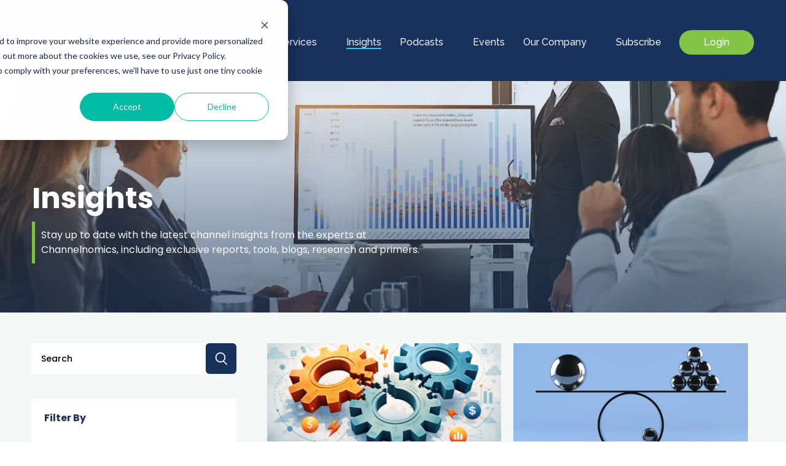

--- FILE ---
content_type: text/html; charset=UTF-8
request_url: https://www.channelnomics.com/insights
body_size: 12273
content:
<!doctype html><html lang="en"><head>
    <meta charset="utf-8">
    <title>Insights</title>
    <link rel="shortcut icon" href="https://www.channelnomics.com/hubfs/Logos/cropped-Channelnomics-Favicon-192x192.png">
    <meta name="description" content="Stay up to date with the latest channel insights from the experts at Channelnomics, including exclusive reports, tools, blogs, research and primers.">
    
    
    
    
    
    
    
    <script src="https://www.channelnomics.com/hubfs/hub_generated/template_assets/1/181099743021/1742688604584/template_jquery-3.5.1.min.js"></script>
    
    
    
    
    <meta name="viewport" content="width=device-width, initial-scale=1">

    
    <meta property="og:description" content="Stay up to date with the latest channel insights from the experts at Channelnomics, including exclusive reports, tools, blogs, research and primers.">
    <meta property="og:title" content="Insights">
    <meta name="twitter:description" content="Stay up to date with the latest channel insights from the experts at Channelnomics, including exclusive reports, tools, blogs, research and primers.">
    <meta name="twitter:title" content="Insights">

    

    
    <style>
a.cta_button{-moz-box-sizing:content-box !important;-webkit-box-sizing:content-box !important;box-sizing:content-box !important;vertical-align:middle}.hs-breadcrumb-menu{list-style-type:none;margin:0px 0px 0px 0px;padding:0px 0px 0px 0px}.hs-breadcrumb-menu-item{float:left;padding:10px 0px 10px 10px}.hs-breadcrumb-menu-divider:before{content:'›';padding-left:10px}.hs-featured-image-link{border:0}.hs-featured-image{float:right;margin:0 0 20px 20px;max-width:50%}@media (max-width: 568px){.hs-featured-image{float:none;margin:0;width:100%;max-width:100%}}.hs-screen-reader-text{clip:rect(1px, 1px, 1px, 1px);height:1px;overflow:hidden;position:absolute !important;width:1px}
</style>

<link rel="stylesheet" href="https://www.channelnomics.com/hubfs/hub_generated/template_assets/1/181099742890/1737007699013/template_main.css">
<link rel="stylesheet" href="https://www.channelnomics.com/hubfs/hub_generated/template_assets/1/181099742978/1742688597104/template_all.min.css">
<link rel="stylesheet" href="https://www.channelnomics.com/hubfs/hub_generated/template_assets/1/181087021838/1742688592439/template_slick.min.css">
<link rel="stylesheet" href="https://www.channelnomics.com/hubfs/hub_generated/template_assets/1/181099742897/1742688601584/template_theme-overrides.min.css">
<link rel="stylesheet" href="https://www.channelnomics.com/hubfs/hub_generated/template_assets/1/181099742898/1742688591951/template_ui.min.css">
<link rel="stylesheet" href="https://7052064.fs1.hubspotusercontent-na1.net/hubfs/7052064/hub_generated/module_assets/1/-1366607/1768401049309/module_language_switcher.min.css">
<link rel="stylesheet" href="https://www.channelnomics.com/hubfs/hub_generated/module_assets/1/181087021883/1740905616516/module_Header.min.css">
<link rel="stylesheet" href="https://www.channelnomics.com/hubfs/hub_generated/module_assets/1/181799785859/1742687578850/module_search_input_Result.min.css">

<style>
  #hs_cos_wrapper_module_17310474733404 .hs-search-field__bar>form { border-radius:px; }

#hs_cos_wrapper_module_17310474733404 .hs-search-field__bar>form>label {}

#hs_cos_wrapper_module_17310474733404 .hs-search-field__bar>form>.hs-search-field__input { border-radius:px; }

#hs_cos_wrapper_module_17310474733404 .hs-search-field__button { border-radius:px; }

#hs_cos_wrapper_module_17310474733404 .hs-search-field__button:hover,
#hs_cos_wrapper_module_17310474733404 .hs-search-field__button:focus {}

#hs_cos_wrapper_module_17310474733404 .hs-search-field__button:active {}

#hs_cos_wrapper_module_17310474733404 .hs-search-field--open .hs-search-field__suggestions { border-radius:px; }

#hs_cos_wrapper_module_17310474733404 .hs-search-field--open .hs-search-field__suggestions a {}

#hs_cos_wrapper_module_17310474733404 .hs-search-field--open .hs-search-field__suggestions a:hover {}

</style>

<link rel="stylesheet" href="https://www.channelnomics.com/hubfs/hub_generated/module_assets/1/181787118141/1742687576323/module_Blog_Inner_Section.min.css">
<link rel="stylesheet" href="https://www.channelnomics.com/hubfs/hub_generated/module_assets/1/181805254232/1742687580324/module_Blog_pagination.min.css">

  <style>
    #hs_cos_wrapper_module_17315666971455 .hs-pagination {}

#hs_cos_wrapper_module_17315666971455 .hs-pagination__link:not(:last-child) { margin-right:15px; }

#hs_cos_wrapper_module_17315666971455 .hs-pagination__link--number {
  border-radius:10px;
  color:#000000;
  font-size:16px;
  padding-top:8px;
  padding-right:16px;
  padding-bottom:8px;
  padding-left:16px;
}

#hs_cos_wrapper_module_17315666971455 .hs-pagination__link--active {
  background-color:rgba(97,204,111,1.0);
  border-color:#000000;
  color:#FFFFFF;
}

#hs_cos_wrapper_module_17315666971455 .hs-pagination__link--number:hover,
#hs_cos_wrapper_module_17315666971455 .hs-pagination__link--number:focus {}

#hs_cos_wrapper_module_17315666971455 .hs-pagination__link--prev,
#hs_cos_wrapper_module_17315666971455 .hs-pagination__link--next { border-radius:px; }

#hs_cos_wrapper_module_17315666971455 .hs-pagination__link--prev:hover,
#hs_cos_wrapper_module_17315666971455 .hs-pagination__link--prev:focus,
#hs_cos_wrapper_module_17315666971455 .hs-pagination__link--next:hover,
#hs_cos_wrapper_module_17315666971455 .hs-pagination__link--next:focus {}

#hs_cos_wrapper_module_17315666971455 .hs-pagination__link--prev>.hs-pagination__link-text,
#hs_cos_wrapper_module_17315666971455 .hs-pagination__link--next>.hs-pagination__link-text { color:#000000; }

#hs_cos_wrapper_module_17315666971455 .hs-pagination__link--text-and-icon.hs-pagination__link--prev>.hs-pagination__link-icon { margin-right:px; }

#hs_cos_wrapper_module_17315666971455 .hs-pagination__link--text-and-icon.hs-pagination__link--next>.hs-pagination__link-icon { margin-left:px; }

#hs_cos_wrapper_module_17315666971455 .hs-pagination__link--prev>.hs-pagination__link-icon svg,
#hs_cos_wrapper_module_17315666971455 .hs-pagination__link--next>.hs-pagination__link-icon svg { fill:#000000; }

  </style>

<link rel="stylesheet" href="https://www.channelnomics.com/hubfs/hub_generated/module_assets/1/181797278791/1742687577870/module_Client_Blog_Section.min.css">

  <style>
  #hs_cos_wrapper_widget_1746634144909 hr {
  border:0 none;
  border-bottom-width:1px;
  border-bottom-style:solid;
  border-bottom-color:rgba(255,255,255,1.0);
  margin-left:auto;
  margin-right:auto;
  margin-top:10px;
  margin-bottom:10px;
  width:100%;
}

  </style>

<link rel="stylesheet" href="https://www.channelnomics.com/hubfs/hub_generated/module_assets/1/189850964838/1746635916257/module_Recent_Insights-Simple.min.css">
<link rel="stylesheet" href="https://www.channelnomics.com/hubfs/hub_generated/module_assets/1/181087389347/1742687554119/module_Button.min.css">

<style>
  
</style>


  <style>
  #hs_cos_wrapper_module_173160780812723 hr {
  border:0 none;
  border-bottom-width:1px;
  border-bottom-style:solid;
  border-bottom-color:rgba(58,199,244,1.0);
  margin-left:auto;
  margin-right:auto;
  margin-top:30px;
  margin-bottom:30px;
  width:100%;
}

  </style>

<link rel="stylesheet" href="https://www.channelnomics.com/hubfs/hub_generated/module_assets/1/185150380815/1740905628930/module_social_sharing_copy.min.css">
<style>
  @font-face {
    font-family: "Raleway";
    font-weight: 500;
    font-style: normal;
    font-display: swap;
    src: url("/_hcms/googlefonts/Raleway/500.woff2") format("woff2"), url("/_hcms/googlefonts/Raleway/500.woff") format("woff");
  }
  @font-face {
    font-family: "Raleway";
    font-weight: 400;
    font-style: normal;
    font-display: swap;
    src: url("/_hcms/googlefonts/Raleway/regular.woff2") format("woff2"), url("/_hcms/googlefonts/Raleway/regular.woff") format("woff");
  }
  @font-face {
    font-family: "Raleway";
    font-weight: 700;
    font-style: normal;
    font-display: swap;
    src: url("/_hcms/googlefonts/Raleway/700.woff2") format("woff2"), url("/_hcms/googlefonts/Raleway/700.woff") format("woff");
  }
  @font-face {
    font-family: "Poppins";
    font-weight: 700;
    font-style: normal;
    font-display: swap;
    src: url("/_hcms/googlefonts/Poppins/700.woff2") format("woff2"), url("/_hcms/googlefonts/Poppins/700.woff") format("woff");
  }
  @font-face {
    font-family: "Poppins";
    font-weight: 500;
    font-style: normal;
    font-display: swap;
    src: url("/_hcms/googlefonts/Poppins/500.woff2") format("woff2"), url("/_hcms/googlefonts/Poppins/500.woff") format("woff");
  }
  @font-face {
    font-family: "Poppins";
    font-weight: 400;
    font-style: normal;
    font-display: swap;
    src: url("/_hcms/googlefonts/Poppins/regular.woff2") format("woff2"), url("/_hcms/googlefonts/Poppins/regular.woff") format("woff");
  }
  @font-face {
    font-family: "Poppins";
    font-weight: 700;
    font-style: normal;
    font-display: swap;
    src: url("/_hcms/googlefonts/Poppins/700.woff2") format("woff2"), url("/_hcms/googlefonts/Poppins/700.woff") format("woff");
  }
</style>

<!-- Editor Styles -->
<style id="hs_editor_style" type="text/css">
#hs_cos_wrapper_module_173230261372914  { display: block !important; padding-bottom: 10px !important }
#hs_cos_wrapper_module_173230261372918  { display: block !important; padding-bottom: 10px !important; padding-top: 10px !important }
#hs_cos_wrapper_module_173160780812714  { display: block !important; padding-bottom: 0px !important }
#hs_cos_wrapper_module_173160780812720  { display: block !important; padding-bottom: 10px !important }
#hs_cos_wrapper_widget_1737394182302  { display: block !important; padding-top: 5px !important }
#hs_cos_wrapper_module_173160780812726  { display: block !important; padding-top: 20px !important }
#hs_cos_wrapper_module_173230261372914  { display: block !important; padding-bottom: 10px !important }
#hs_cos_wrapper_module_173230261372918  { display: block !important; padding-bottom: 10px !important; padding-top: 10px !important }
.dnd_area-row-0-max-width-section-centering > .row-fluid {
  max-width: 1240px !important;
  margin-left: auto !important;
  margin-right: auto !important;
}
.dnd_area-row-1-force-full-width-section > .row-fluid {
  max-width: none !important;
}
.dnd_area-row-3-force-full-width-section > .row-fluid {
  max-width: none !important;
}
.dnd_footer-row-1-max-width-section-centering > .row-fluid {
  max-width: 1240px !important;
  margin-left: auto !important;
  margin-right: auto !important;
}
.widget_1731608070719-flexbox-positioning {
  display: -ms-flexbox !important;
  -ms-flex-direction: column !important;
  -ms-flex-align: center !important;
  -ms-flex-pack: start;
  display: flex !important;
  flex-direction: column !important;
  align-items: center !important;
  justify-content: flex-start;
}
.widget_1731608070719-flexbox-positioning > div {
  max-width: 100%;
  flex-shrink: 0 !important;
}
/* HubSpot Non-stacked Media Query Styles */
@media (min-width:768px) {
  .cell_1732302613729-row-1-vertical-alignment > .row-fluid {
    display: -ms-flexbox !important;
    -ms-flex-direction: row;
    display: flex !important;
    flex-direction: row;
  }
  .cell_17323026137296-vertical-alignment {
    display: -ms-flexbox !important;
    -ms-flex-direction: column !important;
    -ms-flex-pack: center !important;
    display: flex !important;
    flex-direction: column !important;
    justify-content: center !important;
  }
  .cell_17323026137296-vertical-alignment > div {
    flex-shrink: 0 !important;
  }
  .cell_17323026137295-vertical-alignment {
    display: -ms-flexbox !important;
    -ms-flex-direction: column !important;
    -ms-flex-pack: center !important;
    display: flex !important;
    flex-direction: column !important;
    justify-content: center !important;
  }
  .cell_17323026137295-vertical-alignment > div {
    flex-shrink: 0 !important;
  }
  .cell_17323026137295-row-0-vertical-alignment > .row-fluid {
    display: -ms-flexbox !important;
    -ms-flex-direction: row;
    display: flex !important;
    flex-direction: row;
  }
  .cell_17323026137298-vertical-alignment {
    display: -ms-flexbox !important;
    -ms-flex-direction: column !important;
    -ms-flex-pack: center !important;
    display: flex !important;
    flex-direction: column !important;
    justify-content: center !important;
  }
  .cell_17323026137298-vertical-alignment > div {
    flex-shrink: 0 !important;
  }
  .cell_17323026137298-row-2-vertical-alignment > .row-fluid {
    display: -ms-flexbox !important;
    -ms-flex-direction: row;
    display: flex !important;
    flex-direction: row;
  }
  .cell_173230261372915-vertical-alignment {
    display: -ms-flexbox !important;
    -ms-flex-direction: column !important;
    -ms-flex-pack: center !important;
    display: flex !important;
    flex-direction: column !important;
    justify-content: center !important;
  }
  .cell_173230261372915-vertical-alignment > div {
    flex-shrink: 0 !important;
  }
  .dnd_footer-row-1-vertical-alignment > .row-fluid {
    display: -ms-flexbox !important;
    -ms-flex-direction: row;
    display: flex !important;
    flex-direction: row;
  }
  .cell_1731607808127-vertical-alignment {
    display: -ms-flexbox !important;
    -ms-flex-direction: column !important;
    -ms-flex-pack: center !important;
    display: flex !important;
    flex-direction: column !important;
    justify-content: center !important;
  }
  .cell_1731607808127-vertical-alignment > div {
    flex-shrink: 0 !important;
  }
  .cell_1731607808127-row-0-vertical-alignment > .row-fluid {
    display: -ms-flexbox !important;
    -ms-flex-direction: row;
    display: flex !important;
    flex-direction: row;
  }
  .cell_17316078081278-vertical-alignment {
    display: -ms-flexbox !important;
    -ms-flex-direction: column !important;
    -ms-flex-pack: start !important;
    display: flex !important;
    flex-direction: column !important;
    justify-content: flex-start !important;
  }
  .cell_17316078081278-vertical-alignment > div {
    flex-shrink: 0 !important;
  }
  .cell_17316078081277-vertical-alignment {
    display: -ms-flexbox !important;
    -ms-flex-direction: column !important;
    -ms-flex-pack: start !important;
    display: flex !important;
    flex-direction: column !important;
    justify-content: flex-start !important;
  }
  .cell_17316078081277-vertical-alignment > div {
    flex-shrink: 0 !important;
  }
}
/* HubSpot Styles (default) */
.dnd_area-row-1-padding {
  padding-top: 0px !important;
  padding-bottom: 0px !important;
  padding-left: 0px !important;
  padding-right: 0px !important;
}
.dnd_area-row-2-padding {
  padding-top: 0px !important;
  padding-bottom: 0px !important;
}
.dnd_area-row-2-background-layers {
  background-image: linear-gradient(rgba(246, 247, 248, 1), rgba(246, 247, 248, 1)) !important;
  background-position: left top !important;
  background-size: auto !important;
  background-repeat: no-repeat !important;
}
.dnd_area-row-3-padding {
  padding-top: 0px !important;
  padding-bottom: 0px !important;
  padding-left: 0px !important;
  padding-right: 0px !important;
}
.cell_1732302613729-padding {
  padding-top: 100px !important;
  padding-bottom: 0px !important;
}
.cell_17323026137298-padding {
  padding-right: 0px !important;
}
.cell_17315666971453-padding {
  padding-bottom: 70px !important;
}
.dnd_footer-row-0-padding {
  padding-top: 0px !important;
  padding-bottom: 0px !important;
}
.dnd_footer-row-1-padding {
  padding-top: 50px !important;
  padding-bottom: 50px !important;
}
.dnd_footer-row-1-background-layers {
  background-image: linear-gradient(rgba(25, 49, 93, 1), rgba(25, 49, 93, 1)) !important;
  background-position: left top !important;
  background-size: auto !important;
  background-repeat: no-repeat !important;
}
.cell_17316080713202-padding {
  padding-top: 0px !important;
  padding-bottom: 0px !important;
  padding-left: 0px !important;
  padding-right: 0px !important;
}
.cell_1731607808127-padding {
  padding-top: 0px !important;
  padding-bottom: 0px !important;
}
.cell_17316078081278-padding {
  padding-top: 20px !important;
  padding-bottom: 20px !important;
  padding-left: 20px !important;
  padding-right: 20px !important;
}
.cell_17316078081278-background-layers {
  background-image: linear-gradient(rgba(130, 196, 69, 1), rgba(130, 196, 69, 1)) !important;
  background-position: left top !important;
  background-size: auto !important;
  background-repeat: no-repeat !important;
}
.cell_173160780812716-padding {
  padding-bottom: 0px !important;
}
.cell_17316078081277-padding {
  padding-right: 40px !important;
}
.cell_17316078081277-row-0-padding {
  padding-bottom: 20px !important;
}
/* HubSpot Styles (mobile) */
@media (max-width: 1000px) {
  .dnd_area-row-0-padding {
    padding-top: 40px !important;
  }
  .cell_17315666971453-padding {
    padding-bottom: 50px !important;
  }
  .dnd_footer-row-1-padding {
    padding-bottom: 30px !important;
  }
  .cell_17316078081278-padding {
    padding-top: 20px !important;
    padding-left: 10px !important;
    padding-right: 10px !important;
  }
  .module_173160780812720-padding > #hs_cos_wrapper_module_173160780812720 {
    padding-top: 10px !important;
  }
  .cell_17316078081277-padding {
    padding-right: 0px !important;
  }
  .cell_173160780812712-padding {
    padding-bottom: 15px !important;
  }
}
</style>
    
<script data-search_input-config="config_module_17310474733404" type="application/json">
{
  "autosuggest_results_message": "Results for \u201C[[search_term]]\u201D",
  "autosuggest_no_results_message": "There are no autosuggest results for \u201C[[search_term]]\u201D",
  "sr_empty_search_field_message": "There are no suggestions because the search field is empty.",
  "sr_autosuggest_results_message": "There are currently [[number_of_results]] auto-suggested results for [[search_term]]. Navigate to the results list by pressing the down arrow key, or press return to search for all results.",
  "sr_search_field_aria_label": "This is a search field with an auto-suggest feature attached.",
  "sr_search_button_aria_label": "Search"
}
</script>


    


<link rel="next" href="https://www.channelnomics.com/insights/page/2">
<meta property="og:url" content="https://www.channelnomics.com/insights">
<meta property="og:type" content="blog">
<meta name="twitter:card" content="summary">
<link rel="alternate" type="application/rss+xml" href="https://www.channelnomics.com/insights/rss.xml">
<meta name="twitter:domain" content="www.channelnomics.com">
<script src="//platform.linkedin.com/in.js" type="text/javascript">
    lang: en_US
</script>

<meta http-equiv="content-language" content="en">






  <meta name="generator" content="HubSpot"></head>
  <body>
    <div class="body-wrapper   hs-content-id-181797373043 hs-blog-listing hs-blog-id-181797373042">
      
      
      
      <div id="hs_cos_wrapper_language_switcher" class="hs_cos_wrapper hs_cos_wrapper_widget hs_cos_wrapper_type_module widget-type-language_switcher" style="" data-hs-cos-general-type="widget" data-hs-cos-type="module">

















</div>
      <div id="hs_cos_wrapper_theme_header" class="hs_cos_wrapper hs_cos_wrapper_widget hs_cos_wrapper_type_module" style="" data-hs-cos-general-type="widget" data-hs-cos-type="module">
<div class="mb-custom-header-wrapper">
  <div class="sticky-header">
    
    <div class="bottom-bar" style="padding-top: 20px;
padding-bottom: 20px;
margin-top: 0px;
margin-bottom: 0px;
;background: rgba(25, 49, 93, 1.0);">
      <div class="container layout-side" style="border: 0px solid rgba(211, 215, 218, 0%);
">
        
        <div class="logo-wrapper">
          
            
            
            
            <a href="https://www.channelnomics.com">
              <img src="https://www.channelnomics.com/hubfs/CN_LOGO_15Years.png" alt="CN_LOGO_15Years" loading="lazy"><span class="hidden">CN_LOGO_15Years</span>
            </a>
            
          <div class="mobile-only">
            <span class="mobile-click"><div class="ham-wrap"><span class="ham1"></span><span class="ham2"></span><span class="ham3"></span></div><span class="ham-text">Menu</span></span>
          </div>
        </div>
        <div class="header-body hide-mobile">
          <div class="social-search">
            <div class="search-wrapper">
              
            </div>
            <div class="nav-social">
              
            </div>
          </div>
          <div class="menu-wrapper">
            


<ul class="mb-main-nav">
  
  <li class="hs-menu-item hs-menu-depth-1 dropdown" aria-role="none" aria-haspopup="true">
      <a href="https://www.channelnomics.com/services" class="dropdown-toggle menu__link--active-branch  " aria-role="menuitem" data-toggle="dropdown">Services <i class="far fa-chevron-down"></i></a><div class="dropdown-menu">
        <ul class="sub-menu" aria-role="menu">
          <li><a href="https://www.channelnomics.com/channel-ecosystem-performance-diagnostics" aria-role="menuitem">Analytics</a></li><li><a href="https://www.channelnomics.com/partnership-strategies-program-development" aria-role="menuitem">Consulting</a></li><li><a href="https://www.channelnomics.com/channel-research-data-intelligence" aria-role="menuitem">Research</a></li><li><a href="https://www.channelnomics.com/pab" aria-role="menuitem">PAB</a></li><li><a href="https://www.channelnomics.com/channelnomicsiq" aria-role="menuitem">CiQ</a></li></ul>
      </div></li>
  
  <li class="hs-menu-item hs-menu-depth-1 " aria-role="none">
      <a href="https://www.channelnomics.com/insights" class=" menu__link--active-branch  menu__link--active-link" aria-role="menuitem">Insights </a></li>
  
  <li class="hs-menu-item hs-menu-depth-1 dropdown" aria-role="none" aria-haspopup="true">
      <a href="https://www.channelnomics.com/podcast-videos" class="dropdown-toggle menu__link--active-branch  " aria-role="menuitem" data-toggle="dropdown">Podcasts <i class="far fa-chevron-down"></i></a><div class="dropdown-menu">
        <ul class="sub-menu" aria-role="menu">
          <li><a href="https://channelnomics.com/podcast-videos/tag/changing-channels" aria-role="menuitem">Changing Channels</a></li><li><a href="https://channelnomics.com/podcast-videos/tag/in-the-margins" aria-role="menuitem">In the Margins</a></li><li><a href="https://channelnomics.com/podcast-videos/tag/the-network-effect" aria-role="menuitem">The Network Effect</a></li></ul>
      </div></li>
  
  <li class="hs-menu-item hs-menu-depth-1 " aria-role="none">
      <a href="https://www.channelnomics.com/events" class=" menu__link--active-branch  " aria-role="menuitem">Events </a></li>
  
  <li class="hs-menu-item hs-menu-depth-1 dropdown" aria-role="none" aria-haspopup="true">
      <a class="dropdown-toggle menu__link--active-branch  " aria-role="menuitem" data-toggle="dropdown">Our Company <i class="far fa-chevron-down"></i></a><div class="dropdown-menu">
        <ul class="sub-menu" aria-role="menu">
          <li><a href="https://www.channelnomics.com/about" aria-role="menuitem">About Us</a></li><li><a href="https://www.channelnomics.com/contact" aria-role="menuitem">Contact</a></li><li><a href="https://www.channelnomics.com/news" aria-role="menuitem">In the News</a></li><li><a href="https://www.channelnomics.com/join-our-team" aria-role="menuitem">Join Our Team</a></li><li><a href="https://www.channelnomics.com/partners" aria-role="menuitem">Partners</a></li><li><a href="https://www.channelnomics.com/press-releases" aria-role="menuitem">Press Releases</a></li><li><a href="https://www.channelnomics.com/testimonials" aria-role="menuitem">Testimonials</a></li></ul>
      </div></li>
  
  <li class="hs-menu-item hs-menu-depth-1 " aria-role="none">
      <a href="https://www.channelnomics.com/subscribe" class=" menu__link--active-branch  " aria-role="menuitem">Subscribe </a></li>
  
</ul>


            
            
            
            <a href="/_hcms/mem/login" class="arrow-link hs-button first-button" style="">
              Login
            </a>
            
          </div>
        </div>
        
      </div>
    </div>
    <div id="mobile-menu">
      <div>
        <div class="logo-wrapper">
          
          
          
          
          <a href="https://www.channelnomics.com">
            <img src="https://www.channelnomics.com/hubfs/CN_LOGO_15Years.png" alt="CN_LOGO_15Years" loading="lazy">
          </a>
          
        <div class="mobile-only">
          <span class="mobile-click"><div class="ham-wrap"><span class="ham1"></span><span class="ham2"></span><span class="ham3"></span></div><span class="ham-text">Menu</span></span>
        </div>
      </div>
        
        
        <ul class="mb-mobile-nav">
          
          <li class="hs-menu-item hs-menu-depth-1 dropdown" aria-role="none" aria-haspopup="true">
      <a href="#" class="dropdown-toggle" aria-role="menuitem" data-toggle="dropdown">Services <span class="plus"><span class="bar hz"></span><span class="bar vt"></span></span></a><div class="dropdown-menu">
        <ul class="sub-menu" aria-role="menu"><li><a href="https://www.channelnomics.com/services" aria-role="menuitem">Services</a></li><li><a href="https://www.channelnomics.com/channel-ecosystem-performance-diagnostics" aria-role="menuitem">Analytics</a></li><li><a href="https://www.channelnomics.com/partnership-strategies-program-development" aria-role="menuitem">Consulting</a></li><li><a href="https://www.channelnomics.com/channel-research-data-intelligence" aria-role="menuitem">Research</a></li><li><a href="https://www.channelnomics.com/pab" aria-role="menuitem">PAB</a></li><li><a href="https://www.channelnomics.com/channelnomicsiq" aria-role="menuitem">CiQ</a></li></ul>
      </div></li>
          
          <li class="hs-menu-item hs-menu-depth-1 " aria-role="none">
      <a href="https://www.channelnomics.com/insights" class="" aria-role="menuitem">Insights </a></li>
          
          <li class="hs-menu-item hs-menu-depth-1 dropdown" aria-role="none" aria-haspopup="true">
      <a href="#" class="dropdown-toggle" aria-role="menuitem" data-toggle="dropdown">Podcasts <span class="plus"><span class="bar hz"></span><span class="bar vt"></span></span></a><div class="dropdown-menu">
        <ul class="sub-menu" aria-role="menu"><li><a href="https://www.channelnomics.com/podcast-videos" aria-role="menuitem">Podcasts</a></li><li><a href="https://channelnomics.com/podcast-videos/tag/changing-channels" aria-role="menuitem">Changing Channels</a></li><li><a href="https://channelnomics.com/podcast-videos/tag/in-the-margins" aria-role="menuitem">In the Margins</a></li><li><a href="https://channelnomics.com/podcast-videos/tag/the-network-effect" aria-role="menuitem">The Network Effect</a></li></ul>
      </div></li>
          
          <li class="hs-menu-item hs-menu-depth-1 " aria-role="none">
      <a href="https://www.channelnomics.com/events" class="" aria-role="menuitem">Events </a></li>
          
          <li class="hs-menu-item hs-menu-depth-1 dropdown" aria-role="none" aria-haspopup="true">
      <a href="#" class="dropdown-toggle" aria-role="menuitem" data-toggle="dropdown">Our Company <span class="plus"><span class="bar hz"></span><span class="bar vt"></span></span></a><div class="dropdown-menu">
        <ul class="sub-menu" aria-role="menu"><li><a href="https://www.channelnomics.com/about" aria-role="menuitem">About Us</a></li><li><a href="https://www.channelnomics.com/contact" aria-role="menuitem">Contact</a></li><li><a href="https://www.channelnomics.com/news" aria-role="menuitem">In the News</a></li><li><a href="https://www.channelnomics.com/join-our-team" aria-role="menuitem">Join Our Team</a></li><li><a href="https://www.channelnomics.com/partners" aria-role="menuitem">Partners</a></li><li><a href="https://www.channelnomics.com/press-releases" aria-role="menuitem">Press Releases</a></li><li><a href="https://www.channelnomics.com/testimonials" aria-role="menuitem">Testimonials</a></li></ul>
      </div></li>
          
          <li class="hs-menu-item hs-menu-depth-1 " aria-role="none">
      <a href="https://www.channelnomics.com/subscribe" class="" aria-role="menuitem">Subscribe </a></li>
          
          
          <li class="hs-menu-item hs-menu-depth-1 " aria-role="none">
            
            
            <a href="/_hcms/mem/login">
              Login
            </a>
          </li>
          
        </ul>
        
        <div class="nav-social">
          
        </div>
      </div>
    </div>
  </div>
</div>
<style>
  .menu-wrapper .hs-button { font-weight: 500; text-decoration: none; font-family: Raleway, sans-serif; font-style: normal;font-size: 16px; }
  .mb-main-nav .hs-menu-depth-1 > a { font-family: Raleway; font-weight: 500; text-decoration: none; font-family: Raleway, sans-serif; font-style: normal; color: #EEEEEE; font-size: 16px; }
  .menu__link--active-link { border-bottom: 2px solid rgba(58, 199, 244, 1.0); }
  .mb-main-nav .hs-menu-depth-1:hover > a { color:#61CE70;opacity: 0.7; }
  .mb-main-nav .dropdown-menu ul { background: rgba(25, 49, 93, 1.0); }
  .mb-main-nav .dropdown-menu ul:before { border-bottom: 8px solid rgba(25, 49, 93, 1.0); }
  .mb-main-nav .dropdown-menu a { color:#FFFFFF;opacity: 1.0; }
  .mb-main-nav .dropdown-menu a:hover { color:#61CE70;opacity: 1.0; }
  .ham-text { color:; }
  .ham-wrap > span { background:;opacity: 0.0; }
  .open .ham-wrap > span { background:#61CE70;opacity: 0.7; }
  .hs-search-field { border: 0px none #19315D;
 }
  .hs-search-field__input { background: rgba(255, 255, 255, 1.0); }
  
  .mb-custom-header-wrapper #mobile-menu { background: rgba(25, 49, 93, 1.0); }
  .mb-custom-header-wrapper #mobile-menu a { color: #61CE70; }
  #mobile-menu .plus .bar { background: #61CE70; }
  .mb-mobile-nav .sub-menu { background: rgba(211, 215, 218, 0.1); }
</style></div>
      
      <div class="static-body responsive">
        


<div class="serch_append">
  <div id="hs_cos_wrapper_module_17310474733404" class="hs_cos_wrapper hs_cos_wrapper_widget hs_cos_wrapper_type_module" style="" data-hs-cos-general-type="widget" data-hs-cos-type="module">












  









<div class="serch__section">
  <div class="container_">
    <div class="hs-search-field">
    <div class="hs-search-field__bar hs-search-field__bar--button-inline  ">
      <form data-hs-do-not-collect="true" class="hs-search-field__form" action="/hs-search-results">

        <label class="hs-search-field__label show-for-sr" for="module_17310474733404-input">This is a search field with an auto-suggest feature attached.</label>

        <input role="combobox" aria-expanded="false" aria-controls="autocomplete-results" aria-label="This is a search field with an auto-suggest feature attached." type="search" class="hs-search-field__input" id="module_17310474733404-input" name="q" autocomplete="off" aria-autocomplete="list" placeholder="Search">

        
          <input type="hidden" name="type" value="SITE_PAGE">
        
        
        
          <input type="hidden" name="type" value="BLOG_POST">
          <input type="hidden" name="type" value="LISTING_PAGE">
        
        
        
        

        <button class="arrow-link hs-button light-button hs-search-field__button--labelled" aria-label="Search"> Search</button>
        <div class="hs-search-field__suggestions-container ">
          <ul id="autocomplete-results" role="listbox" aria-label="term" class="hs-search-field__suggestions">
            
              <li role="option" tabindex="-1" aria-posinset="1" aria-setsize="0" class="results-for show-for-sr">There are no suggestions because the search field is empty.</li>
            
          </ul>
        </div>
      </form>
    </div>
    <div id="sr-messenger" class="hs-search-sr-message-container show-for-sr" role="status" aria-live="polite" aria-atomic="true">
    </div>
</div>
  </div>
</div>

</div>
</div>

<div class="container-fluid body-container body-container--blog-index">
<div class="row-fluid-wrapper">
<div class="row-fluid">
<div class="span12 widget-span widget-type-cell " style="" data-widget-type="cell" data-x="0" data-w="12">

<div class="row-fluid-wrapper row-depth-1 row-number-1 dnd_area-row-0-max-width-section-centering dnd-section dnd_area-row-0-padding">
<div class="row-fluid ">
<div class="span12 widget-span widget-type-cell dnd-column cell_1732302613729-padding" style="" data-widget-type="cell" data-x="0" data-w="12">

<div class="row-fluid-wrapper row-depth-1 row-number-2 dnd-row">
<div class="row-fluid ">
<div class="span12 widget-span widget-type-custom_widget dnd-module" style="" data-widget-type="custom_widget" data-x="0" data-w="12">
<div id="hs_cos_wrapper_module_17323026137294" class="hs_cos_wrapper hs_cos_wrapper_widget hs_cos_wrapper_type_module" style="" data-hs-cos-general-type="widget" data-hs-cos-type="module"><div id="bg_module_17323026137294" class="dnd-section-custom-bg" style="top: 0px;bottom: 0px;background: #FFFFFF url(https://www.channelnomics.com/hubfs/Website%20Images/Insight-banner.jpg) center center no-repeat;background-size: cover;background-blend-mode: darken;">
  <div class="overlay">
  </div>
</div>

<div class="edit-icon"><i class="fas fa-image"></i> Edit</div>

<style>
  
  #hs_cos_wrapper_module_17323026137294.inpage-editor-active-field, #hs_cos_wrapper_module_17323026137294.inpage-editor-highlight-field { position: static !important; }
  
  #bg_module_17323026137294 .overlay {
   
   

   background: -moz-linear-gradient(top,  rgba(32, 53, 85, 0.05) 10%, rgba(32, 53, 85, 0.6) 90%); /* FF3.6-15 */
   background: -webkit-linear-gradient(top,  rgba(32, 53, 85, 0.05) 10%,rgba(32, 53, 85, 0.6) 90%); /* Chrome10-25,Safari5.1-6 */
   background: linear-gradient(to bottom,  rgba(32, 53, 85, 0.05) 10%,rgba(32, 53, 85, 0.6) 90%); /* W3C, IE10+, FF16+, Chrome26+, Opera12+, Safari7+ */
   filter: progid:DXImageTransform.Microsoft.gradient( startColorstr='#203555', endColorstr='#203555',GradientType=0 ); /* IE6-9 */

   
   
  }
  
</style></div>

</div><!--end widget-span -->
</div><!--end row-->
</div><!--end row-wrapper -->

<div class="row-fluid-wrapper row-depth-1 row-number-3 dnd-row cell_1732302613729-row-1-vertical-alignment">
<div class="row-fluid ">
<div class="span7 widget-span widget-type-cell cell_17323026137295-vertical-alignment dnd-column" style="" data-widget-type="cell" data-x="0" data-w="7">

<div class="row-fluid-wrapper row-depth-1 row-number-4 cell_17323026137295-row-0-vertical-alignment dnd-row">
<div class="row-fluid ">
<div class="span12 widget-span widget-type-cell cell_17323026137298-vertical-alignment dnd-column cell_17323026137298-padding" style="" data-widget-type="cell" data-x="0" data-w="12">

<div class="row-fluid-wrapper row-depth-2 row-number-1 dnd-row">
<div class="row-fluid ">
<div class="span12 widget-span widget-type-custom_widget dnd-module" style="" data-widget-type="custom_widget" data-x="0" data-w="12">
<div id="hs_cos_wrapper_module_173230261372913" class="hs_cos_wrapper hs_cos_wrapper_widget hs_cos_wrapper_type_module" style="" data-hs-cos-general-type="widget" data-hs-cos-type="module"><div class=" load-parent" data-load="fadeDown" data-target="column" id="module_173230261372913">
  <div class="edit-icon animate-icon"><i class="fas fa-reply"></i> Animation<br>Options</div>
</div></div>

</div><!--end widget-span -->
</div><!--end row-->
</div><!--end row-wrapper -->

<div class="row-fluid-wrapper row-depth-2 row-number-2 dnd-row">
<div class="row-fluid ">
<div class="span12 widget-span widget-type-custom_widget dnd-module" style="" data-widget-type="custom_widget" data-x="0" data-w="12">
<div id="hs_cos_wrapper_module_173230261372914" class="hs_cos_wrapper hs_cos_wrapper_widget hs_cos_wrapper_type_module widget-type-rich_text widget-type-rich_text" style="" data-hs-cos-general-type="widget" data-hs-cos-type="module"><span id="hs_cos_wrapper_module_173230261372914_" class="hs_cos_wrapper hs_cos_wrapper_widget hs_cos_wrapper_type_rich_text" style="" data-hs-cos-general-type="widget" data-hs-cos-type="rich_text"><h1 style="font-size: 48px;"><span style="color: #ffffff;">Insights</span></h1></span></div>

</div><!--end widget-span -->
</div><!--end row-->
</div><!--end row-wrapper -->

<div class="row-fluid-wrapper row-depth-2 row-number-3 cell_17323026137298-row-2-vertical-alignment dnd-row">
<div class="row-fluid ">
<div class="span12 widget-span widget-type-cell cell_173230261372915-vertical-alignment dnd-column" style="" data-widget-type="cell" data-x="0" data-w="12">

<div class="row-fluid-wrapper row-depth-2 row-number-4 dnd-row">
<div class="row-fluid ">
<div class="span12 widget-span widget-type-custom_widget dnd-module" style="" data-widget-type="custom_widget" data-x="0" data-w="12">
<div id="hs_cos_wrapper_module_173230261372917" class="hs_cos_wrapper hs_cos_wrapper_widget hs_cos_wrapper_type_module" style="" data-hs-cos-general-type="widget" data-hs-cos-type="module">
<div class="custom-text  fadeDown" style="background: rgba(255, 255, 255, 0.0);padding: 10px;
;border-left: 5px solid rgba(130, 196, 69, 1.0);border-radius: 0px;display: block;">
  <p><span style="color: #ffffff;">Stay up to date with the latest channel insights from the experts at Channelnomics, including exclusive reports, tools, blogs, research and primers.</span></p>
</div></div>

   </div><!--end widget-span -->
    </div><!--end row-->
</div><!--end row-wrapper -->

</div><!--end widget-span -->
</div><!--end row-->
</div><!--end row-wrapper -->

<div class="row-fluid-wrapper row-depth-2 row-number-5 dnd-row">
<div class="row-fluid ">
<div class="span12 widget-span widget-type-custom_widget dnd-module" style="" data-widget-type="custom_widget" data-x="0" data-w="12">
<div id="hs_cos_wrapper_module_173230261372918" class="hs_cos_wrapper hs_cos_wrapper_widget hs_cos_wrapper_type_module widget-type-space" style="" data-hs-cos-general-type="widget" data-hs-cos-type="module"><span class="hs-horizontal-spacer"></span></div>

</div><!--end widget-span -->
</div><!--end row-->
</div><!--end row-wrapper -->

</div><!--end widget-span -->
</div><!--end row-->
</div><!--end row-wrapper -->

</div><!--end widget-span -->
<div class="span5 widget-span widget-type-cell cell_17323026137296-vertical-alignment dnd-column" style="" data-widget-type="cell" data-x="7" data-w="5">

<div class="row-fluid-wrapper row-depth-1 row-number-1 dnd-row">
<div class="row-fluid ">
<div class="span12 widget-span widget-type-custom_widget dnd-module" style="" data-widget-type="custom_widget" data-x="0" data-w="12">
<div id="hs_cos_wrapper_module_173230261372920" class="hs_cos_wrapper hs_cos_wrapper_widget hs_cos_wrapper_type_module widget-type-space" style="" data-hs-cos-general-type="widget" data-hs-cos-type="module"><span class="hs-horizontal-spacer"></span></div>

</div><!--end widget-span -->
</div><!--end row-->
</div><!--end row-wrapper -->

</div><!--end widget-span -->
</div><!--end row-->
</div><!--end row-wrapper -->

</div><!--end widget-span -->
</div><!--end row-->
</div><!--end row-wrapper -->

<div class="row-fluid-wrapper row-depth-1 row-number-2 dnd_area-row-1-padding dnd-section dnd_area-row-1-force-full-width-section">
<div class="row-fluid ">
<div class="span12 widget-span widget-type-custom_widget dnd-module" style="" data-widget-type="custom_widget" data-x="0" data-w="12">
<div id="hs_cos_wrapper_dnd_area-module-3" class="hs_cos_wrapper hs_cos_wrapper_widget hs_cos_wrapper_type_module" style="" data-hs-cos-general-type="widget" data-hs-cos-type="module"><div class="blog__inner_section">
  <div class="container">
    <div class="blog__inner_row">
      <div class="blog__inner_left">
        <div class="serch_part_wrap blog_post_serch">

        </div>
        <div class="blog__inner_filter_box">
          <div class="blog_filter_title">
            Filter By
          </div>
          <div class="filter_tag_cover">
            
            
          </div>
          <div class="blog_filter_check_list_title">
            <span class="check_list_title">Categories</span><span><svg xmlns="http://www.w3.org/2000/svg" width="24" height="24" viewbox="0 0 24 24" fill="none">
            <path d="M6 9L12 15L18 9" stroke="#1A325D" stroke-width="4" stroke-linecap="round" stroke-linejoin="round" />
            </svg></span>
          </div>
          <div class="blog_filter_check_list">

            
            <ul>
              
              
              <li class=""><a href="https://www.channelnomics.com/insights/tag/blogs">Blogs</a></li>
              
              
              
              <li class=""><a href="https://www.channelnomics.com/insights/tag/analyst-notes">Analyst Notes</a></li>
              
              
              
              <li class=""><a href="https://www.channelnomics.com/insights/tag/research">Research</a></li>
              
              
              
              <li class=""><a href="https://www.channelnomics.com/insights/tag/quick-takes">Quick Takes</a></li>
              
              
              
              <li class=""><a href="https://www.channelnomics.com/insights/tag/primers">Primers</a></li>
              
              
              
              <li class=""><a href="https://www.channelnomics.com/insights/tag/ask-channelnomics">Ask Channelnomics</a></li>
              
              
              
              <li class=""><a href="https://www.channelnomics.com/insights/tag/tools-resources">Tools &amp; Resources</a></li>
              
              
              
              
              
              
              
              
              
              
              
              
              
               
            </ul> 
            
          </div>
        </div>
      </div>
      <div class="blog__inner_right">
        
        <div class="blog__inner_box">
          <div class="blog__inner_image">
            <a href="https://www.channelnomics.com/insights/why-channel-ecosystems-rarely-work-as-advertised">
              <img src="https://www.channelnomics.com/hubfs/Misaligned%20Ecosystems.png" alt="">
            </a> 
          </div>
          <div class="blog__inner_content_box">

            <div class="blog__inner_tag">
              <ul>
                
                <li>
                  <a style="background-color:;" href="https://www.channelnomics.com/insights/tag/blogs" rel="tag">Blogs</a>
                </li>
                
              </ul>
            </div>

            <div class="blog__inner_title">
              <a href="https://www.channelnomics.com/insights/why-channel-ecosystems-rarely-work-as-advertised"><h4>Why ‘Channel Ecosystems’ Rarely Work as Advertised</h4></a>
            </div>
            <div class="blog__inner_description">
              Ecosystems promise collaboration, but most channel programs are built for efficiency, control, and margin protection — ...
            </div>
            <div class="blog__inner_link">
              <a href="https://www.channelnomics.com/insights/why-channel-ecosystems-rarely-work-as-advertised">Learn More &gt;</a>
            </div>
          </div>
        </div>
        
        <div class="blog__inner_box">
          <div class="blog__inner_image">
            <a href="https://www.channelnomics.com/insights/2026-the-beginning-of-the-channel-positive-era">
              <img src="https://www.channelnomics.com/hubfs/Business%20Balance.jpg" alt="">
            </a> 
          </div>
          <div class="blog__inner_content_box">

            <div class="blog__inner_tag">
              <ul>
                
                <li>
                  <a style="background-color:;" href="https://www.channelnomics.com/insights/tag/blogs" rel="tag">Blogs</a>
                </li>
                
              </ul>
            </div>

            <div class="blog__inner_title">
              <a href="https://www.channelnomics.com/insights/2026-the-beginning-of-the-channel-positive-era"><h4>2026: The Beginning of the ‘Channel Positive’ Era</h4></a>
            </div>
            <div class="blog__inner_description">
              As hyperscaler marketplaces and AI reshape sourcing and delivery, vendors prioritizing equity over scale will capture ...
            </div>
            <div class="blog__inner_link">
              <a href="https://www.channelnomics.com/insights/2026-the-beginning-of-the-channel-positive-era">Learn More &gt;</a>
            </div>
          </div>
        </div>
        
        <div class="blog__inner_box">
          <div class="blog__inner_image">
            <a href="https://www.channelnomics.com/insights/hyperscalergtm-aims-to-rewire-channel-marketplace-transactions">
              <img src="https://www.channelnomics.com/hubfs/AN_HyperscalerGTM_1.jpg" alt="">
            </a> 
          </div>
          <div class="blog__inner_content_box">

            <div class="blog__inner_tag">
              <ul>
                
                <li>
                  <a style="background-color:;" href="https://www.channelnomics.com/insights/tag/analyst-notes" rel="tag">Analyst Notes</a>
                </li>
                
              </ul>
            </div>

            <div class="blog__inner_title">
              <a href="https://www.channelnomics.com/insights/hyperscalergtm-aims-to-rewire-channel-marketplace-transactions"><h4>Impartner's New App Rewires Marketplace Transactions</h4></a>
            </div>
            <div class="blog__inner_description">
              HyperscalerGTM seeks to close long-standing automation, authorization, and attribution gaps that have kept partners on ...
            </div>
            <div class="blog__inner_link">
              <a href="https://www.channelnomics.com/insights/hyperscalergtm-aims-to-rewire-channel-marketplace-transactions">Learn More &gt;</a>
            </div>
          </div>
        </div>
        
        <div class="blog__inner_box">
          <div class="blog__inner_image">
            <a href="https://www.channelnomics.com/insights/how-can-customers-spend-down-their-commitments-to-csps">
              <img src="https://www.channelnomics.com/hubfs/Insights%20Images/Understanding%20Hyperscalers%E2%80%99%20Spending%20Commitments/CN-Primer-Cloud-Spending-HERO-1110x550.jpeg" alt="">
            </a> 
          </div>
          <div class="blog__inner_content_box">

            <div class="blog__inner_tag">
              <ul>
                
                <li>
                  <a style="background-color:;" href="https://www.channelnomics.com/insights/tag/ask-channelnomics" rel="tag">Ask Channelnomics</a>
                </li>
                
              </ul>
            </div>

            <div class="blog__inner_title">
              <a href="https://www.channelnomics.com/insights/how-can-customers-spend-down-their-commitments-to-csps"><h4>How Can Customers Spend Down Their CSP Commitments?</h4></a>
            </div>
            <div class="blog__inner_description">
              Here are some guidelines around commitment retirement for the four main cloud service providers. At Channelnomics, we ...
            </div>
            <div class="blog__inner_link">
              <a href="https://www.channelnomics.com/insights/how-can-customers-spend-down-their-commitments-to-csps">Learn More &gt;</a>
            </div>
          </div>
        </div>
        
        <div class="blog__inner_box">
          <div class="blog__inner_image">
            <a href="https://www.channelnomics.com/insights/do-the-math-why-vendors-misjudge-partner-value">
              <img src="https://www.channelnomics.com/hubfs/create%20a%20photo%20of%20a%20man%20staring%20at%20a%20blackboard%20examining%20a%20complex%20series%20of%20math%20equations%3B%20have%20the%20man%20staring%20at%20the%20board%20with%20his%20back%20to%20the%20camera.jpg" alt="partner value">
            </a> 
          </div>
          <div class="blog__inner_content_box">

            <div class="blog__inner_tag">
              <ul>
                
                <li>
                  <a style="background-color:;" href="https://www.channelnomics.com/insights/tag/blogs" rel="tag">Blogs</a>
                </li>
                
              </ul>
            </div>

            <div class="blog__inner_title">
              <a href="https://www.channelnomics.com/insights/do-the-math-why-vendors-misjudge-partner-value"><h4>Do the Math: Why Vendors Misjudge Partner Value</h4></a>
            </div>
            <div class="blog__inner_description">
              While vendors often overlook the value that partners create throughout the buyer journey, attribution models show the ...
            </div>
            <div class="blog__inner_link">
              <a href="https://www.channelnomics.com/insights/do-the-math-why-vendors-misjudge-partner-value">Learn More &gt;</a>
            </div>
          </div>
        </div>
        
        <div class="blog__inner_box">
          <div class="blog__inner_image">
            <a href="https://www.channelnomics.com/insights/comparisons-of-top-renewal-management-vendors-applications">
              <img src="https://www.channelnomics.com/hubfs/Untitled%20design.png" alt="">
            </a> 
          </div>
          <div class="blog__inner_content_box">

            <div class="blog__inner_tag">
              <ul>
                
                <li>
                  <a style="background-color:;" href="https://www.channelnomics.com/insights/tag/tools-resources" rel="tag">Tools &amp; Resources</a>
                </li>
                
              </ul>
            </div>

            <div class="blog__inner_title">
              <a href="https://www.channelnomics.com/insights/comparisons-of-top-renewal-management-vendors-applications"><h4>Comparisons of Top Renewal Management Vendors &amp; Applications</h4></a>
            </div>
            <div class="blog__inner_description">
              Channelnomics evaluates leading renewal platforms and modules – from channel-focused tools to customer success systems ...
            </div>
            <div class="blog__inner_link">
              <a href="https://www.channelnomics.com/insights/comparisons-of-top-renewal-management-vendors-applications">Learn More &gt;</a>
            </div>
          </div>
        </div>
        
        <div class="blog__inner_box">
          <div class="blog__inner_image">
            <a href="https://www.channelnomics.com/insights/the-age-of-managed-intelligence-is-now">
              <img src="https://www.channelnomics.com/hubfs/create%20a%20photo%20representing%20managed%20intelligence%2c%20a%20service%20provided%20by%20managed%20service%20providers%20through%20the%20leverage%20of%20artificial%20intelligence%3B%20infuse%20the%20image%20with%20human-led%20service%20delivery.jpg" alt="managed intelligence">
            </a> 
          </div>
          <div class="blog__inner_content_box">

            <div class="blog__inner_tag">
              <ul>
                
                <li>
                  <a style="background-color:;" href="https://www.channelnomics.com/insights/tag/blogs" rel="tag">Blogs</a>
                </li>
                
              </ul>
            </div>

            <div class="blog__inner_title">
              <a href="https://www.channelnomics.com/insights/the-age-of-managed-intelligence-is-now"><h4>The Age of Managed Intelligence is Now</h4></a>
            </div>
            <div class="blog__inner_description">
              AI is reshaping managed services as providers use automation to cut costs and boost efficiency. The managed-service ...
            </div>
            <div class="blog__inner_link">
              <a href="https://www.channelnomics.com/insights/the-age-of-managed-intelligence-is-now">Learn More &gt;</a>
            </div>
          </div>
        </div>
        
        <div class="blog__inner_box">
          <div class="blog__inner_image">
            <a href="https://www.channelnomics.com/insights/partner-confidence-index-europe-q4-2025">
              <img src="https://www.channelnomics.com/hubfs/Budapest.jpg" alt="Europe">
            </a> 
          </div>
          <div class="blog__inner_content_box">

            <div class="blog__inner_tag">
              <ul>
                
                <li>
                  <a style="background-color:;" href="https://www.channelnomics.com/insights/tag/research" rel="tag">Research</a>
                </li>
                
              </ul>
            </div>

            <div class="blog__inner_title">
              <a href="https://www.channelnomics.com/insights/partner-confidence-index-europe-q4-2025"><h4>Partner Confidence Index: Europe – Q4 2025</h4></a>
            </div>
            <div class="blog__inner_description">
              Results suggest pragmatism, not pessimism, among European partners. The Channelnomics Partner Confidence Index (PCI) ...
            </div>
            <div class="blog__inner_link">
              <a href="https://www.channelnomics.com/insights/partner-confidence-index-europe-q4-2025">Learn More &gt;</a>
            </div>
          </div>
        </div>
        
        <div class="blog__inner_box">
          <div class="blog__inner_image">
            <a href="https://www.channelnomics.com/insights/partner-confidence-index-north-america-q4-2025">
              <img src="https://www.channelnomics.com/hubfs/Liberty.jpg" alt="North America">
            </a> 
          </div>
          <div class="blog__inner_content_box">

            <div class="blog__inner_tag">
              <ul>
                
                <li>
                  <a style="background-color:;" href="https://www.channelnomics.com/insights/tag/research" rel="tag">Research</a>
                </li>
                
              </ul>
            </div>

            <div class="blog__inner_title">
              <a href="https://www.channelnomics.com/insights/partner-confidence-index-north-america-q4-2025"><h4>Partner Confidence Index: North America – Q4 2025</h4></a>
            </div>
            <div class="blog__inner_description">
              High confidence early this year has given way to a general unease as demand weakens, operating costs increase, and ...
            </div>
            <div class="blog__inner_link">
              <a href="https://www.channelnomics.com/insights/partner-confidence-index-north-america-q4-2025">Learn More &gt;</a>
            </div>
          </div>
        </div>
        
        <div class="blog__inner_box">
          <div class="blog__inner_image">
            <a href="https://www.channelnomics.com/insights/government-shutdown-tests-channel-resilience">
              <img src="https://www.channelnomics.com/hubfs/The%20United%20States%20Capitol%20and%20reflecting%20pool%20in%20Washington%2c%20DC..jpeg" alt="">
            </a> 
          </div>
          <div class="blog__inner_content_box">

            <div class="blog__inner_tag">
              <ul>
                
                <li>
                  <a style="background-color:;" href="https://www.channelnomics.com/insights/tag/blogs" rel="tag">Blogs</a>
                </li>
                
              </ul>
            </div>

            <div class="blog__inner_title">
              <a href="https://www.channelnomics.com/insights/government-shutdown-tests-channel-resilience"><h4>Government Shutdown Tests Channel Resilience</h4></a>
            </div>
            <div class="blog__inner_description">
              As the federal impasse deepens, public-sector partners face mounting financial strain, delayed contracts, and eroding ...
            </div>
            <div class="blog__inner_link">
              <a href="https://www.channelnomics.com/insights/government-shutdown-tests-channel-resilience">Learn More &gt;</a>
            </div>
          </div>
        </div>
        
        <div class="blog__inner_box">
          <div class="blog__inner_image">
            <a href="https://www.channelnomics.com/insights/what-it-takes-to-win-with-large-partners">
              <img src="https://www.channelnomics.com/hubfs/CN_Blog_Large%20Account%20Partners_Channel%20Focus%20photo.jpg" alt="Larry Walsh at Channel Focus 2025">
            </a> 
          </div>
          <div class="blog__inner_content_box">

            <div class="blog__inner_tag">
              <ul>
                
                <li>
                  <a style="background-color:;" href="https://www.channelnomics.com/insights/tag/blogs" rel="tag">Blogs</a>
                </li>
                
              </ul>
            </div>

            <div class="blog__inner_title">
              <a href="https://www.channelnomics.com/insights/what-it-takes-to-win-with-large-partners"><h4>What It Takes to Win With Large Partners</h4></a>
            </div>
            <div class="blog__inner_description">
              Working with top resellers and integrators requires more than great products; it also takes readiness, alignment, and ...
            </div>
            <div class="blog__inner_link">
              <a href="https://www.channelnomics.com/insights/what-it-takes-to-win-with-large-partners">Learn More &gt;</a>
            </div>
          </div>
        </div>
        
        <div class="blog__inner_box">
          <div class="blog__inner_image">
            <a href="https://www.channelnomics.com/insights/why-reseller-still-fits-even-in-the-age-of-co-selling">
              <img src="https://www.channelnomics.com/hubfs/technology%20resellers.jpg" alt="resellers">
            </a> 
          </div>
          <div class="blog__inner_content_box">

            <div class="blog__inner_tag">
              <ul>
                
                <li>
                  <a style="background-color:;" href="https://www.channelnomics.com/insights/tag/blogs" rel="tag">Blogs</a>
                </li>
                
              </ul>
            </div>

            <div class="blog__inner_title">
              <a href="https://www.channelnomics.com/insights/why-reseller-still-fits-even-in-the-age-of-co-selling"><h4>Why ‘Reseller’ Still Fits, Even in the Age of Co-Selling</h4></a>
            </div>
            <div class="blog__inner_description">
              Despite new labels and evolving partner models, the fundamentals of selling through indirect channels remain rooted in ...
            </div>
            <div class="blog__inner_link">
              <a href="https://www.channelnomics.com/insights/why-reseller-still-fits-even-in-the-age-of-co-selling">Learn More &gt;</a>
            </div>
          </div>
        </div>
        
      </div>
    </div>
  </div>
</div></div>

</div><!--end widget-span -->
</div><!--end row-->
</div><!--end row-wrapper -->

<div class="row-fluid-wrapper row-depth-1 row-number-3 dnd_area-row-2-background-layers dnd_area-row-2-padding dnd_area-row-2-background-color dnd-section">
<div class="row-fluid ">
<div class="span12 widget-span widget-type-cell cell_17315666971453-padding dnd-column" style="" data-widget-type="cell" data-x="0" data-w="12">

<div class="row-fluid-wrapper row-depth-1 row-number-4 dnd-row">
<div class="row-fluid ">
<div class="span12 widget-span widget-type-custom_widget dnd-module" style="" data-widget-type="custom_widget" data-x="0" data-w="12">
<div id="hs_cos_wrapper_module_17315666971455" class="hs_cos_wrapper hs_cos_wrapper_widget hs_cos_wrapper_type_module" style="" data-hs-cos-general-type="widget" data-hs-cos-type="module">


  



  



  











  










 <div class="container">
   <div class="pagination_section">
    <div class="left__bar">
      
   </div>
   <div class="right___bar">
     <nav aria-label="Pagination navigation" role="navigation" class="hs-pagination">
    

    

    

    

    

    

      

      

      
        
      

      
      
      
      
      
        <a class="hs-pagination__link hs-pagination__link--number hs-pagination__link--active" aria-label="Go to page 1" aria-current="true" href="https://www.channelnomics.com/insights">
            1
          </a>
      
      
      
      
      
      
        <a class="hs-pagination__link hs-pagination__link--number " aria-label="Go to page 2" href="https://www.channelnomics.com/insights/page/2">
            2
          </a>
      
      
      
      
      
      
        <a class="hs-pagination__link hs-pagination__link--number " aria-label="Go to page 3" href="https://www.channelnomics.com/insights/page/3">
            3
          </a>
      
      
      
      
      
      
        <a class="hs-pagination__link hs-pagination__link--number " aria-label="Go to page 4" href="https://www.channelnomics.com/insights/page/4">
            4
          </a>
      
      
      
      
      
      
        <a class="hs-pagination__link hs-pagination__link--number " aria-label="Go to page 5" href="https://www.channelnomics.com/insights/page/5">
            5
          </a>
      
      

    

    

    
      <a class="hs-pagination__link hs-pagination__link--next hs-pagination__link--text-and-icon" href="https://www.channelnomics.com/insights/page/2">
        
          <span class="hs-pagination__link-text hs-pagination__show-for-sr--mobile">
            Next
          </span>
        
        
          <span id="hs_cos_wrapper_module_17315666971455_hs_next_icon" class="hs_cos_wrapper hs_cos_wrapper_widget hs_cos_wrapper_type_icon hs-pagination__link-icon" style="" data-hs-cos-general-type="widget" data-hs-cos-type="icon"><svg version="1.0" xmlns="http://www.w3.org/2000/svg" viewbox="0 0 256 512" aria-hidden="true"><g id="angle-right1_layer"><path d="M224.3 273l-136 136c-9.4 9.4-24.6 9.4-33.9 0l-22.6-22.6c-9.4-9.4-9.4-24.6 0-33.9l96.4-96.4-96.4-96.4c-9.4-9.4-9.4-24.6 0-33.9L54.3 103c9.4-9.4 24.6-9.4 33.9 0l136 136c9.5 9.4 9.5 24.6.1 34z" /></g></svg></span>
        
      </a>
    

    

    
  </nav>

   </div>
</div>
</div>
</div>

</div><!--end widget-span -->
</div><!--end row-->
</div><!--end row-wrapper -->

</div><!--end widget-span -->
</div><!--end row-->
</div><!--end row-wrapper -->

<div class="row-fluid-wrapper row-depth-1 row-number-5 dnd-section dnd_area-row-3-padding dnd_area-row-3-force-full-width-section">
<div class="row-fluid ">
<div class="span12 widget-span widget-type-custom_widget dnd-module" style="" data-widget-type="custom_widget" data-x="0" data-w="12">
<div id="hs_cos_wrapper_dnd_area-module-4" class="hs_cos_wrapper hs_cos_wrapper_widget hs_cos_wrapper_type_module" style="" data-hs-cos-general-type="widget" data-hs-cos-type="module"><div class="client_blog_section">
  <div class="container">
    <div class="client_blog_col">
      <h2>Let’s Work Together</h2>
      <div class="client_blog_text">
        <p>You have a vision. We can work together to transform that vision into value for your company and your clients.</p>
      </div>
      
      <div class="client_blog_btn">
        
        
        <a class="arrow-link hs-button light-button" href="https://www.channelnomics.com/contact">
          Connect with Us
        </a>
      </div>
      
    </div>
  </div>
<!--   <div class="client_blog_bottom_shap">
    <img src="https://47434865.fs1.hubspotusercontent-na1.net/hub/47434865/hubfs/Website%20Images/divider-channelnomics-thin.png?width=2000&height=37&name=divider-channelnomics-thin.png" alt="shap-image">
  </div> -->
</div></div>

</div><!--end widget-span -->
</div><!--end row-->
</div><!--end row-wrapper -->

</div><!--end widget-span -->
</div>
</div>
</div>


      </div>
      
        <div data-global-resource-path="GDD V3/Templates/partials/flex_footer.html"><div class="footer-container-wrapper">
  <div class="footer-container responsive">
    
    <div class="container-fluid dnd_footer">
<div class="row-fluid-wrapper">
<div class="row-fluid">
<div class="span12 widget-span widget-type-cell " style="" data-widget-type="cell" data-x="0" data-w="12">

<div class="row-fluid-wrapper row-depth-1 row-number-1 dnd_footer-row-0-padding dnd-section">
<div class="row-fluid ">
<div class="span12 widget-span widget-type-cell cell_17316080713202-padding dnd-column" style="" data-widget-type="cell" data-x="0" data-w="12">

<div class="row-fluid-wrapper row-depth-1 row-number-2 dnd-row">
<div class="row-fluid ">
<div class="span12 widget-span widget-type-custom_widget widget_1731608070719-flexbox-positioning dnd-module" style="" data-widget-type="custom_widget" data-x="0" data-w="12">
<div id="hs_cos_wrapper_widget_1731608070719" class="hs_cos_wrapper hs_cos_wrapper_widget hs_cos_wrapper_type_module widget-type-linked_image" style="" data-hs-cos-general-type="widget" data-hs-cos-type="module">
    






  



<span id="hs_cos_wrapper_widget_1731608070719_" class="hs_cos_wrapper hs_cos_wrapper_widget hs_cos_wrapper_type_linked_image" style="" data-hs-cos-general-type="widget" data-hs-cos-type="linked_image"><img src="https://www.channelnomics.com/hs-fs/hubfs/Website%20Images/blue%20divider.jpg?width=2000&amp;height=49&amp;name=blue%20divider.jpg" class="hs-image-widget " width="2000" height="49" style="max-width: 100%; height: auto;" alt="blue divider" title="blue divider" loading="lazy" srcset="https://www.channelnomics.com/hs-fs/hubfs/Website%20Images/blue%20divider.jpg?width=1000&amp;height=25&amp;name=blue%20divider.jpg 1000w, https://www.channelnomics.com/hs-fs/hubfs/Website%20Images/blue%20divider.jpg?width=2000&amp;height=49&amp;name=blue%20divider.jpg 2000w, https://www.channelnomics.com/hs-fs/hubfs/Website%20Images/blue%20divider.jpg?width=3000&amp;height=74&amp;name=blue%20divider.jpg 3000w, https://www.channelnomics.com/hs-fs/hubfs/Website%20Images/blue%20divider.jpg?width=4000&amp;height=98&amp;name=blue%20divider.jpg 4000w, https://www.channelnomics.com/hs-fs/hubfs/Website%20Images/blue%20divider.jpg?width=5000&amp;height=123&amp;name=blue%20divider.jpg 5000w, https://www.channelnomics.com/hs-fs/hubfs/Website%20Images/blue%20divider.jpg?width=6000&amp;height=147&amp;name=blue%20divider.jpg 6000w" sizes="(max-width: 2000px) 100vw, 2000px"></span></div>

</div><!--end widget-span -->
</div><!--end row-->
</div><!--end row-wrapper -->

</div><!--end widget-span -->
</div><!--end row-->
</div><!--end row-wrapper -->

<div class="row-fluid-wrapper row-depth-1 row-number-3 dnd_footer-row-1-padding dnd-section footer-main dnd_footer-row-1-background-layers dnd_footer-row-1-vertical-alignment dnd_footer-row-1-max-width-section-centering dnd_footer-row-1-background-color">
<div class="row-fluid ">
<div class="span12 widget-span widget-type-cell cell_1731607808127-padding dnd-column cell_1731607808127-vertical-alignment" style="" data-widget-type="cell" data-x="0" data-w="12">

<div class="row-fluid-wrapper row-depth-1 row-number-4 cell_1731607808127-row-0-vertical-alignment dnd-row">
<div class="row-fluid ">
<div class="span6 widget-span widget-type-cell cell_17316078081277-padding cell_17316078081277-vertical-alignment dnd-column" style="" data-widget-type="cell" data-x="0" data-w="6">

<div class="row-fluid-wrapper row-depth-1 row-number-5 cell_17316078081277-row-0-padding dnd-row">
<div class="row-fluid ">
<div class="span12 widget-span widget-type-custom_widget dnd-module" style="" data-widget-type="custom_widget" data-x="0" data-w="12">
<div id="hs_cos_wrapper_module_173160780812711" class="hs_cos_wrapper hs_cos_wrapper_widget hs_cos_wrapper_type_module widget-type-logo" style="" data-hs-cos-general-type="widget" data-hs-cos-type="module">
  






















  
  <span id="hs_cos_wrapper_module_173160780812711_hs_logo_widget" class="hs_cos_wrapper hs_cos_wrapper_widget hs_cos_wrapper_type_logo" style="" data-hs-cos-general-type="widget" data-hs-cos-type="logo"><a href="https://channelnomics.com/" id="hs-link-module_173160780812711_hs_logo_widget" style="border-width:0px;border:0px;"><img src="https://www.channelnomics.com/hs-fs/hubfs/Logos/Channelnomics-Logo-RGB_White.png?width=373&amp;height=42&amp;name=Channelnomics-Logo-RGB_White.png" class="hs-image-widget " height="42" style="height: auto;width:373px;border-width:0px;border:0px;" width="373" alt="Channelnomics-Logo-RGB_White" title="Channelnomics-Logo-RGB_White" srcset="https://www.channelnomics.com/hs-fs/hubfs/Logos/Channelnomics-Logo-RGB_White.png?width=187&amp;height=21&amp;name=Channelnomics-Logo-RGB_White.png 187w, https://www.channelnomics.com/hs-fs/hubfs/Logos/Channelnomics-Logo-RGB_White.png?width=373&amp;height=42&amp;name=Channelnomics-Logo-RGB_White.png 373w, https://www.channelnomics.com/hs-fs/hubfs/Logos/Channelnomics-Logo-RGB_White.png?width=560&amp;height=63&amp;name=Channelnomics-Logo-RGB_White.png 560w, https://www.channelnomics.com/hs-fs/hubfs/Logos/Channelnomics-Logo-RGB_White.png?width=746&amp;height=84&amp;name=Channelnomics-Logo-RGB_White.png 746w, https://www.channelnomics.com/hs-fs/hubfs/Logos/Channelnomics-Logo-RGB_White.png?width=933&amp;height=105&amp;name=Channelnomics-Logo-RGB_White.png 933w, https://www.channelnomics.com/hs-fs/hubfs/Logos/Channelnomics-Logo-RGB_White.png?width=1119&amp;height=126&amp;name=Channelnomics-Logo-RGB_White.png 1119w" sizes="(max-width: 373px) 100vw, 373px"></a></span>
</div>

</div><!--end widget-span -->
</div><!--end row-->
</div><!--end row-wrapper -->

<div class="row-fluid-wrapper row-depth-1 row-number-6 dnd-row">
<div class="row-fluid ">
<div class="span12 widget-span widget-type-cell cell_173160780812712-padding dnd-column" style="" data-widget-type="cell" data-x="0" data-w="12">

<div class="row-fluid-wrapper row-depth-2 row-number-1 dnd-row">
<div class="row-fluid ">
<div class="span12 widget-span widget-type-custom_widget dnd-module" style="" data-widget-type="custom_widget" data-x="0" data-w="12">
<div id="hs_cos_wrapper_module_173160780812714" class="hs_cos_wrapper hs_cos_wrapper_widget hs_cos_wrapper_type_module widget-type-rich_text" style="" data-hs-cos-general-type="widget" data-hs-cos-type="module"><span id="hs_cos_wrapper_module_173160780812714_" class="hs_cos_wrapper hs_cos_wrapper_widget hs_cos_wrapper_type_rich_text" style="" data-hs-cos-general-type="widget" data-hs-cos-type="rich_text"><div><span><span data-hs-icon-hubl="true" style="display: inline-block; vertical-align: middle; fill: #82C445;"><span id="hs_cos_wrapper_" class="hs_cos_wrapper hs_cos_wrapper_widget hs_cos_wrapper_type_icon" style="" data-hs-cos-general-type="widget" data-hs-cos-type="icon"><svg version="1.0" xmlns="http://www.w3.org/2000/svg" viewbox="0 0 384 512" height="19" aria-hidden="true"><g id="Location Dot1_layer"><path d="M215.7 499.2C267 435 384 279.4 384 192C384 86 298 0 192 0S0 86 0 192c0 87.4 117 243 168.3 307.2c12.3 15.3 35.1 15.3 47.4 0zM192 128a64 64 0 1 1 0 128 64 64 0 1 1 0-128z" /></g></svg></span></span>&nbsp; Port Washington,<span style="color: #ffffff;"></span></span><span style="color: #ffffff;"> New York</span></div>
<div><span>&nbsp;</span></div>
<div><span><span data-hs-icon-hubl="true" style="display: inline-block; vertical-align: middle; fill: #82C445;"><span id="hs_cos_wrapper_" class="hs_cos_wrapper hs_cos_wrapper_widget hs_cos_wrapper_type_icon" style="" data-hs-cos-general-type="widget" data-hs-cos-type="icon"><svg version="1.0" xmlns="http://www.w3.org/2000/svg" viewbox="0 0 384 512" height="19" aria-hidden="true"><g id="Mobile Screen Button2_layer"><path d="M16 64C16 28.7 44.7 0 80 0H304c35.3 0 64 28.7 64 64V448c0 35.3-28.7 64-64 64H80c-35.3 0-64-28.7-64-64V64zM224 448a32 32 0 1 0 -64 0 32 32 0 1 0 64 0zM304 64H80V384H304V64z" /></g></svg></span></span>&nbsp; <span style="color: #ffffff;">347 770 2112</span></span></div>
<div><span>&nbsp;</span></div>
<div><span><span data-hs-icon-hubl="true" style="display: inline-block; vertical-align: middle; fill: #82C445;"><span id="hs_cos_wrapper_" class="hs_cos_wrapper hs_cos_wrapper_widget hs_cos_wrapper_type_icon" style="" data-hs-cos-general-type="widget" data-hs-cos-type="icon"><svg version="1.0" xmlns="http://www.w3.org/2000/svg" viewbox="0 0 512 512" height="19" aria-hidden="true"><g id="Envelope3_layer"><path d="M48 64C21.5 64 0 85.5 0 112c0 15.1 7.1 29.3 19.2 38.4L236.8 313.6c11.4 8.5 27 8.5 38.4 0L492.8 150.4c12.1-9.1 19.2-23.3 19.2-38.4c0-26.5-21.5-48-48-48H48zM0 176V384c0 35.3 28.7 64 64 64H448c35.3 0 64-28.7 64-64V176L294.4 339.2c-22.8 17.1-54 17.1-76.8 0L0 176z" /></g></svg></span></span>&nbsp; <span style="color: #ffffff;"><a href="mailto:info@channelnomics.com" rel="noopener" style="color: #ffffff;">info@channelnomics.com</a></span></span></div></span></div>

</div><!--end widget-span -->
</div><!--end row-->
</div><!--end row-wrapper -->

</div><!--end widget-span -->
</div><!--end row-->
</div><!--end row-wrapper -->

</div><!--end widget-span -->
<div class="span6 widget-span widget-type-cell cell_17316078081278-background-layers cell_17316078081278-padding cell_17316078081278-background-color cell_17316078081278-vertical-alignment dnd-column" style="" data-widget-type="cell" data-x="6" data-w="6">

<div class="row-fluid-wrapper row-depth-1 row-number-1 dnd-row">
<div class="row-fluid ">
<div class="span12 widget-span widget-type-cell cell_173160780812716-padding dnd-column" style="" data-widget-type="cell" data-x="0" data-w="12">

<div class="row-fluid-wrapper row-depth-2 row-number-1 dnd-row">
<div class="row-fluid ">
<div class="span12 widget-span widget-type-custom_widget module_173160780812720-padding dnd-module" style="" data-widget-type="custom_widget" data-x="0" data-w="12">
<div id="hs_cos_wrapper_module_173160780812720" class="hs_cos_wrapper hs_cos_wrapper_widget hs_cos_wrapper_type_module widget-type-rich_text" style="" data-hs-cos-general-type="widget" data-hs-cos-type="module"><span id="hs_cos_wrapper_module_173160780812720_" class="hs_cos_wrapper hs_cos_wrapper_widget hs_cos_wrapper_type_rich_text" style="" data-hs-cos-general-type="widget" data-hs-cos-type="rich_text"><h3>Latest Insights</h3></span></div>

</div><!--end widget-span -->
</div><!--end row-->
</div><!--end row-wrapper -->

<div class="row-fluid-wrapper row-depth-2 row-number-2 dnd-row">
<div class="row-fluid ">
<div class="span12 widget-span widget-type-custom_widget dnd-module" style="" data-widget-type="custom_widget" data-x="0" data-w="12">
<div id="hs_cos_wrapper_widget_1746634144909" class="hs_cos_wrapper hs_cos_wrapper_widget hs_cos_wrapper_type_module" style="" data-hs-cos-general-type="widget" data-hs-cos-type="module">







<hr></div>

</div><!--end widget-span -->
</div><!--end row-->
</div><!--end row-wrapper -->

<div class="row-fluid-wrapper row-depth-2 row-number-3 dnd-row">
<div class="row-fluid ">
<div class="span12 widget-span widget-type-custom_widget dnd-module" style="" data-widget-type="custom_widget" data-x="0" data-w="12">
<div id="hs_cos_wrapper_widget_1746631626633" class="hs_cos_wrapper hs_cos_wrapper_widget hs_cos_wrapper_type_module" style="" data-hs-cos-general-type="widget" data-hs-cos-type="module">

<div class="simple-blog-list">
  
    <p><a href="https://www.channelnomics.com/insights/why-channel-ecosystems-rarely-work-as-advertised" class="simple-blog-link">Why ‘Channel Ecosystems’ Rarely Work as Advertised</a></p>
  
  
    <p><a href="https://www.channelnomics.com/insights/2026-the-beginning-of-the-channel-positive-era" class="simple-blog-link">2026: The Beginning of the ‘Channel Positive’ Era</a></p>
  
</div></div>

</div><!--end widget-span -->
</div><!--end row-->
</div><!--end row-wrapper -->

<div class="row-fluid-wrapper row-depth-2 row-number-4 dnd-row">
<div class="row-fluid ">
<div class="span12 widget-span widget-type-custom_widget dnd-module" style="" data-widget-type="custom_widget" data-x="0" data-w="12">
<div id="hs_cos_wrapper_module_173160780812722" class="hs_cos_wrapper hs_cos_wrapper_widget hs_cos_wrapper_type_module" style="" data-hs-cos-general-type="widget" data-hs-cos-type="module">


<div class=" load-parent" data-load="none" data-target="column" style="text-align: ;">
  <p style="display:inline-block; " id="module_173160780812722">
    <a href="https://www.channelnomics.com/subscribe" title="Subscribe to CiQ" class="arrow-link hs-button light-button" style="padding: px;
margin-top: 20px;
; ">Subscribe to CiQ</a>
  </p>
</div>


</div>

</div><!--end widget-span -->
</div><!--end row-->
</div><!--end row-wrapper -->

</div><!--end widget-span -->
</div><!--end row-->
</div><!--end row-wrapper -->

</div><!--end widget-span -->
</div><!--end row-->
</div><!--end row-wrapper -->

<div class="row-fluid-wrapper row-depth-1 row-number-1 dnd-row">
<div class="row-fluid ">
<div class="span12 widget-span widget-type-custom_widget dnd-module" style="" data-widget-type="custom_widget" data-x="0" data-w="12">
<div id="hs_cos_wrapper_module_173160780812723" class="hs_cos_wrapper hs_cos_wrapper_widget hs_cos_wrapper_type_module" style="" data-hs-cos-general-type="widget" data-hs-cos-type="module">







<hr></div>

</div><!--end widget-span -->
</div><!--end row-->
</div><!--end row-wrapper -->

<div class="row-fluid-wrapper row-depth-1 row-number-2 dnd-row">
<div class="row-fluid ">
<div class="span12 widget-span widget-type-custom_widget dnd-module" style="" data-widget-type="custom_widget" data-x="0" data-w="12">
<div id="hs_cos_wrapper_widget_1737393557386" class="hs_cos_wrapper hs_cos_wrapper_widget hs_cos_wrapper_type_module widget-type-social_sharing" style="" data-hs-cos-general-type="widget" data-hs-cos-type="module">






<div class="hs_cos_wrapper hs_cos_wrapper_widget hs_cos_wrapper_type_social_sharing" data-hs-cos-general-type="widget" data-hs-cos-type="social_sharing">
  
  
  
  
    
    
      
    
    
    
			
		

    <a href="https://www.linkedin.com/company/the-2112-group/" target="_blank" rel="noopener" style="width:24px;border-width:0px;border:0px;text-decoration:none;">
      <img src="https://www.channelnomics.com/hs-fs/hubfs/Website%20Images/icons/linkedin-color.png?width=24&amp;name=linkedin-color.png" class="hs-image-widget hs-image-social-sharing-24" style="height:24px;width:24px;border-radius:3px;border-width:0px;border:0px;" width="24" hspace="0" alt="Share on linkedin" srcset="https://www.channelnomics.com/hs-fs/hubfs/Website%20Images/icons/linkedin-color.png?width=12&amp;name=linkedin-color.png 12w, https://www.channelnomics.com/hs-fs/hubfs/Website%20Images/icons/linkedin-color.png?width=24&amp;name=linkedin-color.png 24w, https://www.channelnomics.com/hs-fs/hubfs/Website%20Images/icons/linkedin-color.png?width=36&amp;name=linkedin-color.png 36w, https://www.channelnomics.com/hs-fs/hubfs/Website%20Images/icons/linkedin-color.png?width=48&amp;name=linkedin-color.png 48w, https://www.channelnomics.com/hs-fs/hubfs/Website%20Images/icons/linkedin-color.png?width=60&amp;name=linkedin-color.png 60w, https://www.channelnomics.com/hs-fs/hubfs/Website%20Images/icons/linkedin-color.png?width=72&amp;name=linkedin-color.png 72w" sizes="(max-width: 24px) 100vw, 24px">
    </a>
	

  
  
  
    
    
      
    
    
    
			
		

    <a href="http://twitter.com/Channelnomics" target="_blank" rel="noopener" style="width:24px;border-width:0px;border:0px;text-decoration:none;">
      <img src="https://www.channelnomics.com/hs-fs/hubfs/Website%20Images/icons/twitter-color.png?width=24&amp;name=twitter-color.png" class="hs-image-widget hs-image-social-sharing-24" style="height:24px;width:24px;border-radius:3px;border-width:0px;border:0px;" width="24" hspace="0" alt="Share on twitter" srcset="https://www.channelnomics.com/hs-fs/hubfs/Website%20Images/icons/twitter-color.png?width=12&amp;name=twitter-color.png 12w, https://www.channelnomics.com/hs-fs/hubfs/Website%20Images/icons/twitter-color.png?width=24&amp;name=twitter-color.png 24w, https://www.channelnomics.com/hs-fs/hubfs/Website%20Images/icons/twitter-color.png?width=36&amp;name=twitter-color.png 36w, https://www.channelnomics.com/hs-fs/hubfs/Website%20Images/icons/twitter-color.png?width=48&amp;name=twitter-color.png 48w, https://www.channelnomics.com/hs-fs/hubfs/Website%20Images/icons/twitter-color.png?width=60&amp;name=twitter-color.png 60w, https://www.channelnomics.com/hs-fs/hubfs/Website%20Images/icons/twitter-color.png?width=72&amp;name=twitter-color.png 72w" sizes="(max-width: 24px) 100vw, 24px">
    </a>
	

  
  
  
    
    
      
    
    
    
			
		

    <a href="https://www.youtube.com/channel/UCmv4IY_w4x_AqvH-g4EDz6w" target="_blank" rel="noopener" style="width:24px;border-width:0px;border:0px;text-decoration:none;">
      <img src="https://www.channelnomics.com/hs-fs/hubfs/Website%20Images/icons/facebook-color.png?width=24&amp;name=facebook-color.png" class="hs-image-widget hs-image-social-sharing-24" style="height:24px;width:24px;border-radius:3px;border-width:0px;border:0px;" width="24" hspace="0" alt="Share on facebook" srcset="https://www.channelnomics.com/hs-fs/hubfs/Website%20Images/icons/facebook-color.png?width=12&amp;name=facebook-color.png 12w, https://www.channelnomics.com/hs-fs/hubfs/Website%20Images/icons/facebook-color.png?width=24&amp;name=facebook-color.png 24w, https://www.channelnomics.com/hs-fs/hubfs/Website%20Images/icons/facebook-color.png?width=36&amp;name=facebook-color.png 36w, https://www.channelnomics.com/hs-fs/hubfs/Website%20Images/icons/facebook-color.png?width=48&amp;name=facebook-color.png 48w, https://www.channelnomics.com/hs-fs/hubfs/Website%20Images/icons/facebook-color.png?width=60&amp;name=facebook-color.png 60w, https://www.channelnomics.com/hs-fs/hubfs/Website%20Images/icons/facebook-color.png?width=72&amp;name=facebook-color.png 72w" sizes="(max-width: 24px) 100vw, 24px">
    </a>
	

  
  
  
    
      
    
    
      
    
    
    
			
		

    <a href="https://bsky.app/profile/channelnomics.bsky.social" target="_blank" rel="noopener" style="width:24px;border-width:0px;border:0px;text-decoration:none;">
      <img src="https://www.channelnomics.com/hs-fs/hubfs/Website%20Images/icons/pinterest-color.png?width=24&amp;name=pinterest-color.png" class="hs-image-widget hs-image-social-sharing-24" style="height:24px;width:24px;border-radius:3px;border-width:0px;border:0px;" width="24" hspace="0" alt="Share on pinterest" srcset="https://www.channelnomics.com/hs-fs/hubfs/Website%20Images/icons/pinterest-color.png?width=12&amp;name=pinterest-color.png 12w, https://www.channelnomics.com/hs-fs/hubfs/Website%20Images/icons/pinterest-color.png?width=24&amp;name=pinterest-color.png 24w, https://www.channelnomics.com/hs-fs/hubfs/Website%20Images/icons/pinterest-color.png?width=36&amp;name=pinterest-color.png 36w, https://www.channelnomics.com/hs-fs/hubfs/Website%20Images/icons/pinterest-color.png?width=48&amp;name=pinterest-color.png 48w, https://www.channelnomics.com/hs-fs/hubfs/Website%20Images/icons/pinterest-color.png?width=60&amp;name=pinterest-color.png 60w, https://www.channelnomics.com/hs-fs/hubfs/Website%20Images/icons/pinterest-color.png?width=72&amp;name=pinterest-color.png 72w" sizes="(max-width: 24px) 100vw, 24px">
    </a>
	

  
  
  

</div></div>

</div><!--end widget-span -->
</div><!--end row-->
</div><!--end row-wrapper -->

<div class="row-fluid-wrapper row-depth-1 row-number-3 dnd-row">
<div class="row-fluid ">
<div class="span12 widget-span widget-type-custom_widget dnd-module" style="" data-widget-type="custom_widget" data-x="0" data-w="12">
<div id="hs_cos_wrapper_widget_1737394182302" class="hs_cos_wrapper hs_cos_wrapper_widget hs_cos_wrapper_type_module widget-type-space" style="" data-hs-cos-general-type="widget" data-hs-cos-type="module"><span class="hs-horizontal-spacer"></span></div>

</div><!--end widget-span -->
</div><!--end row-->
</div><!--end row-wrapper -->

<div class="row-fluid-wrapper row-depth-1 row-number-4 dnd-row">
<div class="row-fluid ">
<div class="span12 widget-span widget-type-custom_widget dnd-module" style="" data-widget-type="custom_widget" data-x="0" data-w="12">
<div id="hs_cos_wrapper_module_173160780812725" class="hs_cos_wrapper hs_cos_wrapper_widget hs_cos_wrapper_type_module widget-type-rich_text" style="" data-hs-cos-general-type="widget" data-hs-cos-type="module"><span id="hs_cos_wrapper_module_173160780812725_" class="hs_cos_wrapper hs_cos_wrapper_widget hs_cos_wrapper_type_rich_text" style="" data-hs-cos-general-type="widget" data-hs-cos-type="rich_text"><div style="text-align: center;"><span style="color: #ffffff;"><a href="https://www.channelnomics.com/services" rel="noopener" style="color: #ffffff;">Services</a>&nbsp; &nbsp;|&nbsp; &nbsp;<a href="https://www.channelnomics.com/insights" rel="noopener" style="color: #ffffff;">Insights</a>&nbsp; &nbsp;|&nbsp; &nbsp;<a href="https://www.channelnomics.com/contact" rel="noopener" style="color: #ffffff;">Contact Us</a>&nbsp; &nbsp;|&nbsp; &nbsp;<a href="https://www.channelnomics.com/privacy-policy" rel="noopener" style="color: #ffffff;">Privacy&nbsp; Policy</a>&nbsp; &nbsp;|&nbsp; &nbsp;<a href="https://www.channelnomics.com/terms-of-use" rel="noopener" style="color: #ffffff;">Term of Use</a></span></div></span></div>

</div><!--end widget-span -->
</div><!--end row-->
</div><!--end row-wrapper -->

<div class="row-fluid-wrapper row-depth-1 row-number-5 dnd-row">
<div class="row-fluid ">
<div class="span12 widget-span widget-type-custom_widget dnd-module" style="" data-widget-type="custom_widget" data-x="0" data-w="12">
<div id="hs_cos_wrapper_module_173160780812726" class="hs_cos_wrapper hs_cos_wrapper_widget hs_cos_wrapper_type_module widget-type-rich_text" style="" data-hs-cos-general-type="widget" data-hs-cos-type="module"><span id="hs_cos_wrapper_module_173160780812726_" class="hs_cos_wrapper hs_cos_wrapper_widget hs_cos_wrapper_type_rich_text" style="" data-hs-cos-general-type="widget" data-hs-cos-type="rich_text"><p style="text-align: center;"><span style="color: #82c445;">© 2025, &nbsp;All rights reserved.</span></p></span></div>

</div><!--end widget-span -->
</div><!--end row-->
</div><!--end row-wrapper -->

</div><!--end widget-span -->
</div><!--end row-->
</div><!--end row-wrapper -->

</div><!--end widget-span -->
</div>
</div>
</div>
    
  </div>
</div><!--end footer wrapper -->

<!-- End partial --></div>
      
    </div>
    
<!-- HubSpot performance collection script -->
<script defer src="/hs/hsstatic/content-cwv-embed/static-1.1293/embed.js"></script>

<script>
  $( ".serch_part_wrap" ).append( $(".serch_append") );
</script>

<script src="https://www.channelnomics.com/hubfs/hub_generated/template_assets/1/181087021880/1742688607115/template_ui.min.js"></script>
<script src="https://www.channelnomics.com/hubfs/hub_generated/template_assets/1/181087021874/1742688610062/template_lazyload.min.js"></script>
<script src="https://www.channelnomics.com/hubfs/hub_generated/template_assets/1/181087389339/1742688608929/template_slick.min.js"></script>
<script src="https://www.channelnomics.com/hubfs/hub_generated/template_assets/1/181087389338/1742688610729/template_main.min.js"></script>
<script>
var hsVars = hsVars || {}; hsVars['language'] = 'en';
</script>

<script src="/hs/hsstatic/cos-i18n/static-1.53/bundles/project.js"></script>
<script src="https://7052064.fs1.hubspotusercontent-na1.net/hubfs/7052064/hub_generated/module_assets/1/-1366607/1768401049309/module_language_switcher.min.js"></script>
<script src="https://www.channelnomics.com/hubfs/hub_generated/module_assets/1/181799785859/1742687578850/module_search_input_Result.min.js"></script>
<script src="https://www.channelnomics.com/hubfs/hub_generated/module_assets/1/181787118141/1742687576323/module_Blog_Inner_Section.min.js"></script>

<!-- Start of HubSpot Analytics Code -->
<script type="text/javascript">
var _hsq = _hsq || [];
_hsq.push(["setContentType", "listing-page"]);
_hsq.push(["setCanonicalUrl", "https:\/\/www.channelnomics.com\/insights"]);
_hsq.push(["setPageId", "181797373043"]);
_hsq.push(["setContentMetadata", {
    "contentPageId": 181797373043,
    "legacyPageId": "181797373043",
    "contentFolderId": null,
    "contentGroupId": 181797373042,
    "abTestId": null,
    "languageVariantId": 181797373043,
    "languageCode": "en",
    
    
}]);
</script>

<script type="text/javascript" id="hs-script-loader" async defer src="/hs/scriptloader/47434865.js"></script>
<!-- End of HubSpot Analytics Code -->


<script type="text/javascript">
var hsVars = {
    render_id: "da03cff6-98fe-4d7d-b4ad-1042439a4a3c",
    ticks: 1768402962400,
    page_id: 181797373043,
    
    content_group_id: 181797373042,
    portal_id: 47434865,
    app_hs_base_url: "https://app.hubspot.com",
    cp_hs_base_url: "https://cp.hubspot.com",
    language: "en",
    analytics_page_type: "listing-page",
    scp_content_type: "",
    
    analytics_page_id: "181797373043",
    category_id: 7,
    folder_id: 0,
    is_hubspot_user: false
}
</script>


<script defer src="/hs/hsstatic/HubspotToolsMenu/static-1.432/js/index.js"></script>


<div id="fb-root"></div>
  <script>(function(d, s, id) {
  var js, fjs = d.getElementsByTagName(s)[0];
  if (d.getElementById(id)) return;
  js = d.createElement(s); js.id = id;
  js.src = "//connect.facebook.net/en_GB/sdk.js#xfbml=1&version=v3.0";
  fjs.parentNode.insertBefore(js, fjs);
 }(document, 'script', 'facebook-jssdk'));</script> <script>!function(d,s,id){var js,fjs=d.getElementsByTagName(s)[0];if(!d.getElementById(id)){js=d.createElement(s);js.id=id;js.src="https://platform.twitter.com/widgets.js";fjs.parentNode.insertBefore(js,fjs);}}(document,"script","twitter-wjs");</script>
 


  
</body></html>

--- FILE ---
content_type: text/css
request_url: https://www.channelnomics.com/hubfs/hub_generated/template_assets/1/181099742897/1742688601584/template_theme-overrides.min.css
body_size: 1489
content:
.hero-section .dnd-column{text-shadow:2px 2px 2px rgba(25,49,93,0)}.hero-section div[class*=background-color] *{text-shadow:none}.hero-section:after{background:rgba(25,49,93,0);background:linear-gradient(180deg,rgba(25,49,93,0) 50%,rgba(25,49,93,0));bottom:0;content:"";display:block;left:0;position:absolute;right:0;top:0;z-index:2}.hero-section>.row-fluid{position:relative;z-index:3}html{font-size:16px}body{color:#707070}body,p{font-family:Poppins;font-style:normal;font-weight:400;text-decoration:none}a{color:#82c445}a:focus,a:hover{color:#19315d}a:active{color:#aaec6d}h1{color:#19315d;font-family:Poppins;font-size:70px;font-style:normal;font-weight:700;line-height:1.2em;text-decoration:none}.single-header h1{font-size:38px}h2{color:#19315d;font-size:38px;font-weight:500}h2,h3{font-family:Poppins,sans-serif;font-style:normal;line-height:1.2em;text-decoration:none}h3{color:#464646;font-size:26px;font-weight:400;margin-top:0}h4{font-size:20px;line-height:1.2em}h4,h5{color:#19315d;font-family:Poppins,sans-serif;font-style:normal;font-weight:400;text-decoration:none}h5{font-size:16px}h6{color:#19315d;font-family:Poppins,sans-serif;font-size:14px;font-style:normal;font-weight:400;text-decoration:none}.size-small{font-size:16px}blockquote{border-left-color:#00b9f1}@media (max-width:767px){h1{font-size:43px;line-height:1.2em}.single-header h1,h2{font-size:27px}h2,h3{line-height:1.2em}h3{font-size:21px}h4{font-size:18px;line-height:1.2em}}.dnd-section .button,.dnd-section .hs-button,.dnd-section button,.menu-wrapper .hs-button{background:#82c445;border:0 solid #82c445;border-radius:25px;box-shadow:inset 0 0 10px -10px #19315d;color:#fff;display:inline-block;font-family:Poppins;max-width:500px;padding:8px 40px;text-align:center;text-decoration:none;text-shadow:none}.dnd-section .span1 .button,.dnd-section .span1 .hs-button,.dnd-section .span1 button,.dnd-section .span2 .button,.dnd-section .span2 .hs-button,.dnd-section .span2 button,.dnd-section .span3 .button,.dnd-section .span3 .hs-button,.dnd-section .span3 button,.dnd-section .span4 .button,.dnd-section .span4 .hs-button,.dnd-section .span4 button{max-width:100%}.dnd-section .button:focus,.dnd-section .button:hover,.dnd-section .hs-button:focus,.dnd-section .hs-button:hover,.dnd-section button:focus,.dnd-section button:hover,.menu-wrapper .hs-button:hover,.slick-active button{box-shadow:inset 300px 0 10px -10px #19315d;color:#fff!important;text-decoration:none}.dnd-section .button svg,.dnd-section .hs-button svg,.dnd-section button svg{fill:#fff}.dnd-section .button:focus svg,.dnd-section .button:hover svg,.dnd-section .hs-button:focus svg,.dnd-section .hs-button:hover svg,.dnd-section button:focus svg,.dnd-section button:hover svg,.slick-active button svg{fill:#fff!important}.dnd-section .button-light form .hs-button,.dnd-section .button-light form input[type=submit],.dnd-section .hs-button.light-button,.menu-wrapper .button-light{background:#19315d;border:1px solid #fff;border-radius:25px;box-shadow:inset 0 0 10px -10px #82c445;color:#fff;display:inline-block;font-family:Poppins;max-width:250px;padding:8px 40px;text-align:center;text-decoration:none}.dnd-section .button-light form .hs-button:hover,.dnd-section .button-light form input[type=submit]:hover,.dnd-section .hs-button.light-button:focus,.dnd-section .hs-button.light-button:hover,.menu-wrapper .button-light:hover{box-shadow:inset 300px 0 10px -10px #82c445;color:#fff!important;text-decoration:none}.dnd-section .hs-button.light-button:active{background-color:#aaec6d;border-color:#fff;color:#fff}.dnd-section table{background-color:#fff;border-color:#19315d;max-width:100%}.dnd-section td,.dnd-section th{border:none;color:#19315d}.dnd-section thead td,.dnd-section thead th{background-color:#19315d;border:#19315d;color:#fff}.dnd-section tfoot td{background-color:#fff;color:#19315d}.dnd-section tbody+tbody{border-top-color:#19315d}.dnd-section table{background:#f5f5f5;border:none;border-radius:25px;overflow:hidden}.dnd-section thead td,.dnd-section thead th{border-collapse:collapse}.dnd-section thead th:first-child{border-radius:25px 0 0 0}.dnd-section thead th:last-child{border-radius:0 25px 0 0}.dnd-section tbody{border:none}.dnd-section tbody tr{border-bottom:1px solid #19315d}.dnd-section tbody tr:last-child{border-bottom:none}.dnd-section tbody tr:hover{background:#cfd9e8}.header{background-color:rgba(#null,1)}.header__language-switcher .lang_list_class li a,.header__language-switcher-label-current,.header__logo .logo-company-name,body .navigation-primary a{font-family:Poppins}body .navigation-primary .submenu.level-1>li>a.active-item:after{background-color:#19315d}body .header__language-switcher .lang_list_class li,body .submenu.level-2{background-color:rgba(#null,1)}html .header__language-switcher .lang_list_class{border-bottom:3px solid #19315d;padding-top:50px;width:100px}html .lang_list_class:before{border:8px solid transparent;border-bottom-color:#fff;margin-left:-8px;top:34px}html .lang_list_class:after{content:none}html .header__language-switcher .lang_list_class li{background:#fff;border:none!important}body .header__language-switcher .lang_list_class li:hover,body .submenu.level-2 .menu-item .menu-link:focus,body .submenu.level-2 .menu-item .menu-link:hover,body .submenu.level-2>li:first-child.focus:before,body .submenu.level-2>li:first-child:hover:before{background-color:rgba(#null,1)}.header__language-switcher .lang_list_class.first-active:after{border-bottom-color:rgba(#null,1)}.header__language-switcher .lang_list_class li a,.header__language-switcher-label-current{font-family:Poppins}@media(max-width:767px){.header__navigation{background-color:rgba(#null,1)}.lp-nav .mobile-only{display:none}}.footer{background-color:rgba(#null,1)}.footer a,.footer div,.footer h1,.footer h2,.footer h3,.footer h4,.footer h5,.footer h6
.footer p,.footer span{color:#fff}.blog-post__date{border-color:#707070}.blog-card__tag-link,.blog-card__title a,.blog-post__author-name,.blog-post__tag-link,.blog-tag-filter__menu-link{color:#707070}.blog-card__tag-link:focus,.blog-card__tag-link:hover,.blog-card__title a:focus,.blog-card__title a:hover,.blog-post__author-name:focus,.blog-post__author-name:hover,.blog-post__tag-link:focus,.blog-post__tag-link:hover,.blog-tag-filter__menu-link:focus,.blog-tag-filter__menu-link:hover{color:#484848}.blog-card__tag-link:active,.blog-card__title a:active,.blog-post__author-name:active,.blog-post__tag-link:active,.blog-tag-filter__menu-link:active{color:#989898}.blog-tag-filter__menu-link--active-item:after{background-color:#19315d}.blog-pagination__link{color:#707070}.blog-pagination__link--active:after,.blog-pagination__next-link:after,.blog-pagination__prev-link:after{background-color:#19315d}.blog-post__title{color:#19315d;font-family:Poppins,sans-serif;font-size:38px;font-style:normal;font-weight:500;text-decoration:none}.blog-post__author{background-color:#00b9f1}#comments-listing .comment-reply-to{color:#82c445}#comments-listing .comment-reply-to:focus,#comments-listing .comment-reply-to:hover{color:#5a9c1d}#comments-listing .comment-reply-to:active{color:#aaec6d}body .icon svg{fill:#19315d}body .tns-nav button.tns-nav-active,body .tns-nav button:focus,body .tns-nav button:hover{background-color:#19315d}body .team-member__description{background-color:#00b9f1}.mb-resource-filter .topic-list{color:#707070;font-size:14px!important}.dnd-section .hsForm_4a043b7e-cde8-4f0c-8bd9-35d78c377c04 .actions .large{max-width:100%!important}.map *{height:500px!important;max-height:394px!important;min-height:394px!important}hr{background:none}@media (min-width:360px) and (max-width:767px){.dnd-section table{width:auto!important}.hs_firstname #hs-form-4a043b7e-cde8-4f0c-8bd9-35d78c377c04_8d2743a0-4066-483c-b4cd-e71eb843216a .form-columns-2 input{margin-right:0!important}}

--- FILE ---
content_type: text/css
request_url: https://7052064.fs1.hubspotusercontent-na1.net/hubfs/7052064/hub_generated/module_assets/1/-1366607/1768401049309/module_language_switcher.min.css
body_size: 25
content:
.hs-language-switcher{display:block;position:relative;z-index:100}.hs-language-switcher__inner-wrapper{display:inline-block;position:relative}.hs-language-switcher__button{cursor:pointer;margin:0}.hs-language-switcher__label{align-items:center;display:flex;font-size:1em;line-height:1}.hs-language-switcher__icon{height:20px;width:20px}.hs-language-switcher__menu{background:#fff;box-sizing:border-box;display:none;list-style-type:none;margin:0;min-width:100%;overflow:hidden;padding:0;position:absolute;top:100%;white-space:nowrap;z-index:100}.hs-language-switcher__menu.visible{display:block}.hs-language-switcher__item{margin:0;padding:10px 20px;text-align:left;width:100%}.hs-language-switcher__item.active,.hs-language-switcher__item:focus,.hs-language-switcher__menu.mousemove .hs-language-switcher__item:hover{background:#efefef}.hs-language-switcher__item a{color:#000;display:block;height:100%;text-decoration:none}

--- FILE ---
content_type: text/css
request_url: https://www.channelnomics.com/hubfs/hub_generated/module_assets/1/181087021883/1740905616516/module_Header.min.css
body_size: -591
content:
.split-logo{margin:0 auto}.header-left,.header-right{flex:1 auto;max-width:36%}.container.layout-side .header-left .menu-wrapper{text-align:left}.header-right .nav-social{text-align:right}.menu-wrapper .hs-button{margin-left:5px}.menu-wrapper .first-button{margin-left:25px}.hs-button.custom-btn{box-shadow:var(--tooltip-background) 0 0 10px -10px inset!important}.hs-button.custom-btn:hover{box-shadow:var(--tooltip-background) 300px 0 10px -10px inset!important}.ham-text{color:#fff}

--- FILE ---
content_type: text/css
request_url: https://www.channelnomics.com/hubfs/hub_generated/module_assets/1/181799785859/1742687578850/module_search_input_Result.min.css
body_size: 320
content:
.blog_post_serch .serch__section .arrow-link.hs-button.light-button{font-size:0!important}.hs-editor-hide-until-active{display:none}.inpage-editor-active-field .hs-editor-hide-until-active{display:block}.hs-search-field{position:relative}.hs-search-field__input{box-sizing:border-box;flex:1;width:100%}.hs-search-field__bar button svg{height:10px}.hs-search-field__suggestions{list-style:none;margin:0;padding:0}.hs-search-field--open .hs-search-field__suggestions,.inpage-editor-active-field .hs-search-field__suggestions{background-color:#fff;border:1px solid #cdcdcd;box-shadow:1px 10px 16px -9px hsla(0,0%,48%,.75);position:absolute;width:100%}.hs-search-field__suggestions li{display:block;margin:0;padding:0}.hs-search-field__suggestions .results-for{font-weight:700}.hs-search-field__suggestions .results-for,.hs-search-field__suggestions a{display:block;line-height:1.7rem;padding:0 10px}.hs-search-field__suggestions a:focus,.hs-search-field__suggestions a:hover{background-color:rgba(0,0,0,.1);outline:none}.hs-search-field__input:focus{outline-style:solid}.hs-search-field__suggestions-container{flex-basis:100%;position:relative}.hs-search-field__form{display:flex;flex-wrap:wrap}.hs-search-field__bar--button-beneath .hs-search-field__input,.hs-search-field__label{flex-basis:100%}.hs-search-field__bar--button-beneath .hs-search-field__button{margin-right:.725rem;margin-top:.725rem}.hs-search-field__bar--button-align-right .hs-search-field__button{margin-left:.725rem;margin-right:0;order:2}.hs-search-field__bar--button-beneath .hs-search-field__suggestions-container{flex-basis:auto;flex-grow:1;min-width:75%}.hs-search-field__button--labelled .hs_cos_wrapper_type_icon{margin-right:.5rem}.show-for-sr{border:0!important;height:1px!important;overflow:hidden!important;padding:0!important;position:absolute!important;width:1px!important;clip:rect(0,0,0,0)!important;white-space:nowrap!important}.serch__section{padding:60px 0}.serch__section .hs-search-field__input{background:#d9d9d933;border:none;margin-right:45px;outline:none;padding:15px 20px;width:100%}.serch__section ::placeholder{color:#000!important;font-family:Poppins;font-size:14px;font-weight:500;line-height:21px;text-align:left}.serch__section .arrow-link.hs-button.light-button{border:none;min-width:200px}.serch__section ul.hs-search-field__suggestions li a{background:transparent!important;color:#000;padding:0;text-decoration:none}.serch__section ul.hs-search-field__suggestions li{padding:5px 0}.serch__section ul#autocomplete-results{padding:0 10px}.serch__section ul.hs-search-field__suggestions li a:hover{color:#82c446}.serch__section .hs-search-field--open .hs-search-field__suggestions{z-index:9}@media(max-width:767px){.serch__section .arrow-link.hs-button.light-button{margin-top:15px;max-width:100%;padding:15px 40px;width:100%}.serch__section .hs-search-field__input{margin-right:0}}

--- FILE ---
content_type: text/css
request_url: https://www.channelnomics.com/hubfs/hub_generated/module_assets/1/181787118141/1742687576323/module_Blog_Inner_Section.min.css
body_size: -357
content:
.blog_post_serch .serch__section{padding:0 0 40px}.blog_post_serch .serch__section .hs-search-field__input{background:#fff;margin-right:0;min-height:50px;padding:0 50px 0 15px;width:100%}.blog_post_serch .container{max-width:100%;padding:0}.blog_post_serch .serch__section .arrow-link.hs-button.light-button{border-radius:0;bottom:0;font-size:0;min-width:50px;padding:15px 8px;position:absolute;right:0;top:0}.blog_post_serch .hs-search-field form{display:block;position:relative}.blog_post_serch .hs-search-field__bar button svg{height:16px;width:16px}.clear__filter{color:#82c445}a#resetFilter{text-decoration:none}.blog__inner_right{margin-top:-10px}.blog_post_serch .serch__section .hs_cos_wrapper_type_icon svg{display:none}.blog_post_serch .serch__section .arrow-link.hs-button.light-button:before{background-image:url(https://47434865.fs1.hubspotusercontent-na1.net/hubfs/47434865/Group%203.svg);background-position:50%;background-repeat:no-repeat;background-size:cover;bottom:0;content:"";height:20px;left:15px;position:absolute;right:0;top:50%;transform:translateY(-50%);width:21px}.blog_post_serch .serch__section .arrow-link.hs-button.light-button{border-radius:6px}@media(max-width:767px){.blog_post_serch .serch__section .arrow-link.hs-button.light-button{margin-top:0;width:auto}}

--- FILE ---
content_type: text/css
request_url: https://www.channelnomics.com/hubfs/hub_generated/module_assets/1/181797278791/1742687577870/module_Client_Blog_Section.min.css
body_size: -467
content:
.client_blog_section{background:url(https://47434865.fs1.hubspotusercontent-na1.net/hubfs/47434865/Website%20Images/channelnomics-cta-bg.png) 50% no-repeat;background-position:50%;background-repeat:no-repeat;background-size:cover;padding:100px 0 120px;position:relative;z-index:1}.client_blog_section:after{background:rgba(58,199,244,.8);content:"";height:100%;left:0;position:absolute;top:0;width:100%;z-index:-1}.client_blog_col h2{color:#fff;font-size:72px;line-height:1.5;margin:0}.client_blog_text{color:#fff;padding-top:15px}.client_blog_btn{padding-top:25px}.client_blog_col{max-width:500px}.client_blog_bottom_shap{bottom:0;position:absolute;width:100%}.client_blog_bottom_shap img{display:block}@media(max-width:991px){.client_blog_section{padding-bottom:100px;padding-top:80px}}@media(max-width:767px){.client_blog_col{max-width:100%}.client_blog_section{padding-bottom:70px;padding-top:50px}.client_blog_col h2{font-size:30px}}

--- FILE ---
content_type: text/css
request_url: https://www.channelnomics.com/hubfs/hub_generated/module_assets/1/189850964838/1746635916257/module_Recent_Insights-Simple.min.css
body_size: -706
content:
.simple-blog-list p{color:#fff;font-size:16px;margin:0 0 10px}.simple-blog-list a.simple-blog-link{color:#fff!important;display:inline-block;font-size:16px;text-decoration:none;transition:color .3s ease}.simple-blog-list a.simple-blog-link:hover{color:#1a305d!important;text-decoration:underline}

--- FILE ---
content_type: text/css
request_url: https://www.channelnomics.com/hubfs/hub_generated/module_assets/1/181087389347/1742687554119/module_Button.min.css
body_size: -751
content:
.hs-button.custom-btn{box-shadow:var(--tooltip-background) 0 0 10px -10px inset!important}.hs-button.custom-btn:hover{box-shadow:var(--tooltip-shadow)!important;color:var(--tooltip-color)!important}

--- FILE ---
content_type: text/css
request_url: https://www.channelnomics.com/hubfs/hub_generated/module_assets/1/185150380815/1740905628930/module_social_sharing_copy.min.css
body_size: -721
content:
.hs_cos_wrapper.hs_cos_wrapper_widget.hs_cos_wrapper_type_social_sharing{align-items:center;display:flex;gap:20px;justify-content:center}.hs_cos_wrapper.hs_cos_wrapper_widget.hs_cos_wrapper_type_social_sharing a{display:inline-block}

--- FILE ---
content_type: text/css
request_url: https://www.channelnomics.com/hubfs/hub_generated/template_assets/1/181099742897/1742688601584/template_theme-overrides.min.css
body_size: 1430
content:
.hero-section .dnd-column{text-shadow:2px 2px 2px rgba(25,49,93,0)}.hero-section div[class*=background-color] *{text-shadow:none}.hero-section:after{background:rgba(25,49,93,0);background:linear-gradient(180deg,rgba(25,49,93,0) 50%,rgba(25,49,93,0));bottom:0;content:"";display:block;left:0;position:absolute;right:0;top:0;z-index:2}.hero-section>.row-fluid{position:relative;z-index:3}html{font-size:16px}body{color:#707070}body,p{font-family:Poppins;font-style:normal;font-weight:400;text-decoration:none}a{color:#82c445}a:focus,a:hover{color:#19315d}a:active{color:#aaec6d}h1{color:#19315d;font-family:Poppins;font-size:70px;font-style:normal;font-weight:700;line-height:1.2em;text-decoration:none}.single-header h1{font-size:38px}h2{color:#19315d;font-size:38px;font-weight:500}h2,h3{font-family:Poppins,sans-serif;font-style:normal;line-height:1.2em;text-decoration:none}h3{color:#464646;font-size:26px;font-weight:400;margin-top:0}h4{font-size:20px;line-height:1.2em}h4,h5{color:#19315d;font-family:Poppins,sans-serif;font-style:normal;font-weight:400;text-decoration:none}h5{font-size:16px}h6{color:#19315d;font-family:Poppins,sans-serif;font-size:14px;font-style:normal;font-weight:400;text-decoration:none}.size-small{font-size:16px}blockquote{border-left-color:#00b9f1}@media (max-width:767px){h1{font-size:43px;line-height:1.2em}.single-header h1,h2{font-size:27px}h2,h3{line-height:1.2em}h3{font-size:21px}h4{font-size:18px;line-height:1.2em}}.dnd-section .button,.dnd-section .hs-button,.dnd-section button,.menu-wrapper .hs-button{background:#82c445;border:0 solid #82c445;border-radius:25px;box-shadow:inset 0 0 10px -10px #19315d;color:#fff;display:inline-block;font-family:Poppins;max-width:500px;padding:8px 40px;text-align:center;text-decoration:none;text-shadow:none}.dnd-section .span1 .button,.dnd-section .span1 .hs-button,.dnd-section .span1 button,.dnd-section .span2 .button,.dnd-section .span2 .hs-button,.dnd-section .span2 button,.dnd-section .span3 .button,.dnd-section .span3 .hs-button,.dnd-section .span3 button,.dnd-section .span4 .button,.dnd-section .span4 .hs-button,.dnd-section .span4 button{max-width:100%}.dnd-section .button:focus,.dnd-section .button:hover,.dnd-section .hs-button:focus,.dnd-section .hs-button:hover,.dnd-section button:focus,.dnd-section button:hover,.menu-wrapper .hs-button:hover,.slick-active button{box-shadow:inset 300px 0 10px -10px #19315d;color:#fff!important;text-decoration:none}.dnd-section .button svg,.dnd-section .hs-button svg,.dnd-section button svg{fill:#fff}.dnd-section .button:focus svg,.dnd-section .button:hover svg,.dnd-section .hs-button:focus svg,.dnd-section .hs-button:hover svg,.dnd-section button:focus svg,.dnd-section button:hover svg,.slick-active button svg{fill:#fff!important}.dnd-section .button-light form .hs-button,.dnd-section .button-light form input[type=submit],.dnd-section .hs-button.light-button,.menu-wrapper .button-light{background:#19315d;border:1px solid #fff;border-radius:25px;box-shadow:inset 0 0 10px -10px #82c445;color:#fff;display:inline-block;font-family:Poppins;max-width:250px;padding:8px 40px;text-align:center;text-decoration:none}.dnd-section .button-light form .hs-button:hover,.dnd-section .button-light form input[type=submit]:hover,.dnd-section .hs-button.light-button:focus,.dnd-section .hs-button.light-button:hover,.menu-wrapper .button-light:hover{box-shadow:inset 300px 0 10px -10px #82c445;color:#fff!important;text-decoration:none}.dnd-section .hs-button.light-button:active{background-color:#aaec6d;border-color:#fff;color:#fff}.dnd-section table{background-color:#fff;border-color:#19315d;max-width:100%}.dnd-section td,.dnd-section th{border:none;color:#19315d}.dnd-section thead td,.dnd-section thead th{background-color:#19315d;border:#19315d;color:#fff}.dnd-section tfoot td{background-color:#fff;color:#19315d}.dnd-section tbody+tbody{border-top-color:#19315d}.dnd-section table{background:#f5f5f5;border:none;border-radius:25px;overflow:hidden}.dnd-section thead td,.dnd-section thead th{border-collapse:collapse}.dnd-section thead th:first-child{border-radius:25px 0 0 0}.dnd-section thead th:last-child{border-radius:0 25px 0 0}.dnd-section tbody{border:none}.dnd-section tbody tr{border-bottom:1px solid #19315d}.dnd-section tbody tr:last-child{border-bottom:none}.dnd-section tbody tr:hover{background:#cfd9e8}.header{background-color:rgba(#null,1)}.header__language-switcher .lang_list_class li a,.header__language-switcher-label-current,.header__logo .logo-company-name,body .navigation-primary a{font-family:Poppins}body .navigation-primary .submenu.level-1>li>a.active-item:after{background-color:#19315d}body .header__language-switcher .lang_list_class li,body .submenu.level-2{background-color:rgba(#null,1)}html .header__language-switcher .lang_list_class{border-bottom:3px solid #19315d;padding-top:50px;width:100px}html .lang_list_class:before{border:8px solid transparent;border-bottom-color:#fff;margin-left:-8px;top:34px}html .lang_list_class:after{content:none}html .header__language-switcher .lang_list_class li{background:#fff;border:none!important}body .header__language-switcher .lang_list_class li:hover,body .submenu.level-2 .menu-item .menu-link:focus,body .submenu.level-2 .menu-item .menu-link:hover,body .submenu.level-2>li:first-child.focus:before,body .submenu.level-2>li:first-child:hover:before{background-color:rgba(#null,1)}.header__language-switcher .lang_list_class.first-active:after{border-bottom-color:rgba(#null,1)}.header__language-switcher .lang_list_class li a,.header__language-switcher-label-current{font-family:Poppins}@media(max-width:767px){.header__navigation{background-color:rgba(#null,1)}.lp-nav .mobile-only{display:none}}.footer{background-color:rgba(#null,1)}.footer a,.footer div,.footer h1,.footer h2,.footer h3,.footer h4,.footer h5,.footer h6
.footer p,.footer span{color:#fff}.blog-post__date{border-color:#707070}.blog-card__tag-link,.blog-card__title a,.blog-post__author-name,.blog-post__tag-link,.blog-tag-filter__menu-link{color:#707070}.blog-card__tag-link:focus,.blog-card__tag-link:hover,.blog-card__title a:focus,.blog-card__title a:hover,.blog-post__author-name:focus,.blog-post__author-name:hover,.blog-post__tag-link:focus,.blog-post__tag-link:hover,.blog-tag-filter__menu-link:focus,.blog-tag-filter__menu-link:hover{color:#484848}.blog-card__tag-link:active,.blog-card__title a:active,.blog-post__author-name:active,.blog-post__tag-link:active,.blog-tag-filter__menu-link:active{color:#989898}.blog-tag-filter__menu-link--active-item:after{background-color:#19315d}.blog-pagination__link{color:#707070}.blog-pagination__link--active:after,.blog-pagination__next-link:after,.blog-pagination__prev-link:after{background-color:#19315d}.blog-post__title{color:#19315d;font-family:Poppins,sans-serif;font-size:38px;font-style:normal;font-weight:500;text-decoration:none}.blog-post__author{background-color:#00b9f1}#comments-listing .comment-reply-to{color:#82c445}#comments-listing .comment-reply-to:focus,#comments-listing .comment-reply-to:hover{color:#5a9c1d}#comments-listing .comment-reply-to:active{color:#aaec6d}body .icon svg{fill:#19315d}body .tns-nav button.tns-nav-active,body .tns-nav button:focus,body .tns-nav button:hover{background-color:#19315d}body .team-member__description{background-color:#00b9f1}.mb-resource-filter .topic-list{color:#707070;font-size:14px!important}.dnd-section .hsForm_4a043b7e-cde8-4f0c-8bd9-35d78c377c04 .actions .large{max-width:100%!important}.map *{height:500px!important;max-height:394px!important;min-height:394px!important}hr{background:none}@media (min-width:360px) and (max-width:767px){.dnd-section table{width:auto!important}.hs_firstname #hs-form-4a043b7e-cde8-4f0c-8bd9-35d78c377c04_8d2743a0-4066-483c-b4cd-e71eb843216a .form-columns-2 input{margin-right:0!important}}

--- FILE ---
content_type: application/javascript
request_url: https://www.channelnomics.com/hubfs/hub_generated/module_assets/1/181787118141/1742687576323/module_Blog_Inner_Section.min.js
body_size: -743
content:
var module_181787118141=void $(".blog_filter_check_list ul li a").each((function(){this.href==window.location.href&&$(this).parent().addClass("active")}));

--- FILE ---
content_type: image/svg+xml
request_url: https://47434865.fs1.hubspotusercontent-na1.net/hubfs/47434865/Group%203.svg
body_size: -417
content:
<svg width="24" height="25" viewBox="0 0 24 25" fill="none" xmlns="http://www.w3.org/2000/svg">
<circle cx="10.2611" cy="10.4355" r="8.45939" stroke="white" stroke-width="2"/>
<path d="M16.1733 17.5298L22.6767 24.0331" stroke="white" stroke-width="2"/>
</svg>


--- FILE ---
content_type: application/javascript
request_url: https://www.channelnomics.com/hubfs/hub_generated/template_assets/1/181087021874/1742688610062/template_lazyload.min.js
body_size: 496
content:
/**
 * [jQuery-lazyload-any]{@link https://github.com/emn178/jquery-lazyload-any}
 *
 * @version 0.3.0
 * @author Yi-Cyuan Chen [emn178@gmail.com]
 * @copyright Yi-Cyuan Chen 2014-2016
 * @license MIT
 */
!function(d,k,l){function m(){var c,a=d(this);if(c=a.is(":visible")){c=a[0].getBoundingClientRect();var b=-a.data("jquery-lazyload-any").threshold,e=n-b,f=p-b;c=(c.top>=b&&c.top<=e||c.bottom>=b&&c.bottom<=e)&&(c.left>=b&&c.left<=f||c.right>=b&&c.right<=f)}c&&a.trigger("appear")}function q(){n=k.innerHeight||l.documentElement.clientHeight,p=k.innerWidth||l.documentElement.clientWidth,g()}function g(){h=h.filter(":jquery-lazyload-any-appear"),1==this.nodeType?d(this).find(":jquery-lazyload-any-appear").each(m):h.each(m)}function v(){var a=d(this),c=a.data("jquery-lazyload-any"),b=a.data("lazyload");b||(b=a.children().filter('script[type="text/lazyload"]').get(0),b=d(b).html()),b||(b=(b=a.contents().filter((function(){return 8===this.nodeType})).get(0))&&d.trim(b.data)),b=w.html(b).contents(),a.replaceWith(b),d.isFunction(c.load)&&c.load.call(b,b)}function r(){var c,b,a=d(this);a.data("jquery-lazyload-any-scroller")?c=!1:"scroll"!=(c=a.css("overflow"))&&"auto"!=c?c=!1:(a.data("jquery-lazyload-any-scroller",1),a.bind("scroll",g),c=!0),a.data("jquery-lazyload-any-display")||"none"!=a.css("display")?b=void 0:(a.data("jquery-lazyload-any-display",1),a._bindShow(g),b=!0),c|b&&!a.data("jquery-lazyload-any-watch")&&(a.data("jquery-lazyload-any-watch",1),a.bind("appear",t))}function t(){var a=d(this);0===a.find(":jquery-lazyload-any-appear").length&&(a.removeData("jquery-lazyload-any-scroller").removeData("jquery-lazyload-any-display").removeData("jquery-lazyload-any-watch"),a.unbind("scroll",g).unbind("appear",t)._unbindShow(g))}var n,p,w=d("<div/>"),u=!1,h=d();d.expr[":"]["jquery-lazyload-any-appear"]=function(a){return void 0!==d(a).data("jquery-lazyload-any-appear")},d.fn.lazyload=function(a){var c={threshold:0,trigger:"appear"};return d.extend(c,a),a=c.trigger.split(" "),this.data("jquery-lazyload-any-appear",-1!=d.inArray("appear",a)).data("jquery-lazyload-any",c),this.bind(c.trigger,v),this.each(m),this.parents().each(r),this.each((function(){h=h.add(this)})),u||(u=!0,q(),d(l).ready((function(){d(k).bind("resize",q).bind("scroll",g)}))),this},d.lazyload={check:g,refresh:function(a){(void 0===a?h:d(a)).each((function(){var a=d(this);a.is(":jquery-lazyload-any-appear")&&a.parents().each(r)}))}},function(){function a(){var a=d(this),b="none"!=a.css("display");a.data("jquery-lazyload-any-show")!=b&&(a.data("jquery-lazyload-any-show",b),b&&a.trigger("show"))}function c(){(f=f.filter(":jquery-lazyload-any-show")).each(a),0===f.length&&(e=clearInterval(e))}var e,b=50,f=d();d.expr[":"]["jquery-lazyload-any-show"]=function(a){return void 0!==d(a).data("jquery-lazyload-any-show")},d.fn._bindShow=function(a){this.bind("show",a),this.data("jquery-lazyload-any-show","none"!=this.css("display")),f=f.add(this),b&&!e&&(e=setInterval(c,b))},d.fn._unbindShow=function(a){this.unbind("show",a),this.removeData("jquery-lazyload-any-show")},d.lazyload.setInterval=function(a){a==b||!d.isNumeric(a)||0>a||(b=a,e=clearInterval(e),0<b&&(e=setInterval(c,b)))}}()}(jQuery,window,document);
//# sourceURL=https://47434865.fs1.hubspotusercontent-na1.net/hub/47434865/hub_generated/template_assets/181087021874/1731696325088/GDD_V3/js/lazyload.js